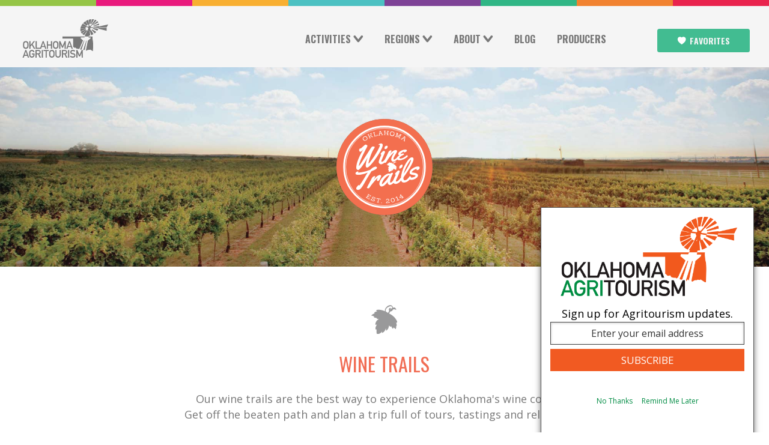

--- FILE ---
content_type: text/html; charset=utf-8
request_url: http://www.oklahomaagritourism.com/trails/wine-trails/
body_size: 6866
content:
<!DOCTYPE html>
  <!--[if lt IE 9]>  <html lang="en" class="no-js lt-ie9"> <![endif]-->
  <!--[if IE 9 ]>    <html lang="en" class="no-js ie9">    <![endif]-->
  <!--[if (gt IE 9)|!(IE)]><!--> <html lang="en" class="no-js"> <!--<![endif]-->
  <head>
    <meta charset="utf-8">
    <meta http-equiv="X-UA-Compatible" content="IE=edge,chrome=1">
        <title>Oklahoma Agritourism - Oklahoma’s Growing Adventure</title>
        <link rel="home" href="http://oklahomaagritourism.com/" />

    <!-- Google Tag Manager -->
    <script>(function(w,d,s,l,i){w[l]=w[l]||[];w[l].push({'gtm.start':
    new Date().getTime(),event:'gtm.js'});var f=d.getElementsByTagName(s)[0],
    j=d.createElement(s),dl=l!='dataLayer'?'&l='+l:'';j.async=true;j.src=
    'https://www.googletagmanager.com/gtm.js?id='+i+dl;f.parentNode.insertBefore(j,f);
    })(window,document,'script','dataLayer','GTM-PB7DJZR');</script>
    <!-- End Google Tag Manager -->

    <script>!function (s, a, e, v, n, t, z) { if (s.saq) return; n = s.saq = function () { n.callMethod ? n.callMethod.apply(n, arguments) : n.queue.push(arguments) }; if (!s._saq) s._saq = n; n.push = n; n.loaded = !0; n.version = '1.0'; n.queue = []; t = a.createElement(e); t.async = !0; t.src = v; z = a.getElementsByTagName(e)[0]; z.parentNode.insertBefore(t, z) }(window, document, 'script', 'https://tags.srv.stackadapt.com/events.js'); saq('ts', 'd-OS64rN7FHLadTc7Zf-iQ');</script>

    <script type="text/javascript">
      // Add the conversion tracker to the button's click handler
      // Change "mybuttonID" to match the id of the button on your page
      document.getElementById("myButtonID").addEventListener("click", function () {
        !function (s, a, e, v, n, t, z) { if (s.saq) return; n = s.saq = function () { n.callMethod ? n.callMethod.apply(n, arguments) : n.queue.push(arguments) }; if (!s._saq) s._saq = n; n.push = n; n.loaded = !0; n.version = '1.0'; n.queue = []; t = a.createElement(e); t.async = !0; t.src = v; z = a.getElementsByTagName(e)[0]; z.parentNode.insertBefore(t, z) }(window, document, 'script', 'https://tags.srv.stackadapt.com/events.js'); saq('conv', 'Vorr0lYDL9GJ1ldCPg27hg');
      });
    </script>

    <!-- Meta Pixel Code -->
    <script>
      !function (f, b, e, v, n, t, s) {
        if (f.fbq) return; n = f.fbq = function () {
          n.callMethod ?
          n.callMethod.apply(n, arguments) : n.queue.push(arguments)
        };
        if (!f._fbq) f._fbq = n; n.push = n; n.loaded = !0; n.version = '2.0';
        n.queue = []; t = b.createElement(e); t.async = !0;
        t.src = v; s = b.getElementsByTagName(e)[0];
        s.parentNode.insertBefore(t, s)
      }(window, document, 'script',
        'https://connect.facebook.net/en_US/fbevents.js');
      fbq('init', '253774483712891');
      fbq('track', 'PageView');
    </script>
    <noscript><img height="1" width="1" style="display:none"
        src="https://www.facebook.com/tr?id=253774483712891&ev=PageView&noscript=1" /></noscript>
    <!-- End Meta Pixel Code -->

    <meta name="description" content="">
    <meta name="viewport" content="width=device-width, user-scalable=no, initial-scale=1.0, minimal-ui">
    <meta name="p:domain_verify" content="61d3df67aee251e4c950989961133a"/>
    <link rel="author" href="/humans.txt" />
    <link rel="shortcut icon" href="/favicon.png">

    <meta name="twitter:card" content="summary">
    <meta name="twitter:site" content="@okagritourism">
    <meta property="og:site_name" content="Oklahoma Agritourism" />
    <meta property="fb:admins" content="1449060055,1459838280" />

    <meta property="og:title" content="Oklahoma Agritourism">
    <meta property="og:url"   content="http://oklahomaagritourism.com">
    <meta property="og:type"  content="website">
    <meta property="og:image" content="http://api.oklahomaagritourism.com/media/cache/99/7d/997d73384c2bedc31ddf3c33ae3e30a2.jpg">
    <meta name="twitter:title" content="Oklahoma Agritourism">
    <meta name="twitter:description" content="Farms, ranches and vineyards across Oklahoma are opening their gates, inviting you to join the state's growing adventure – Agritourism.">

    <link rel="stylesheet" href="/css/app.css?20171026">
    <link rel="stylesheet" media="print" href="/css/print.css">
    <script src="/js/beforeBody.js"></script>
</head>

<body>
<!-- Google Tag Manager (noscript) -->
<noscript><iframe src="https://www.googletagmanager.com/ns.html?id=GTM-PB7DJZR"
height="0" width="0" style="display:none;visibility:hidden"></iframe></noscript>
<!-- End Google Tag Manager (noscript) -->
      


<div id="fb-root"></div>

    <div class="spanner head">
      <header class="site_header">

        <nav aria-haspopup="true" class="site_header__nav">
          <a href="/" title="Oklahoma Agritourism Home" class="site_header__home_link"><img src="/uploads/oklahoma-agritourism-logo.svg" class="svg_replace" alt="Oklahoma Agritourism"/></a>
          <button class="menu_toggle"><span>Menu toggle</span></button>
          <div class="nav_container">
            <ul class="nav nav--primary">

                              <li class="nav__nav_item nav__nav_item--orange nav__nav_item--has_children has-children first">
        <a style="" href="#" title="Activities">Activities</a>
                <div class="nav nav--secondary">
                            <span class="navLh 2"> Activities</span>
                <ul class="">
                                                      <a href="https://oklahomaagritourism.com/activity/bison "><li class="nav__nav_item nav__nav_item--orange 3">Bison</li></a>
                                      <a href="http://oklahomaagritourism.com/activity/breweries/1 "><li class="nav__nav_item nav__nav_item--orange 3">Breweries</li></a>
                                      <a href="/activity/christmas-trees/1/ "><li class="nav__nav_item nav__nav_item--orange 3">Christmas Trees</li></a>
                                      <a href="/activity/country-stays/1/ "><li class="nav__nav_item nav__nav_item--orange 3">Country Stays</li></a>
                                      <a href="/activity/farm-ranch-attractions/1/ "><li class="nav__nav_item nav__nav_item--orange 3">Farm and Ranch Attractions</li></a>
                                      <a href="/activity/farm-table/1 "><li class="nav__nav_item nav__nav_item--orange 3">Farm-to-Table</li></a>
                                      <a href="/activity/farmers-markets-and-hubs/1/ "><li class="nav__nav_item nav__nav_item--orange 3">Farmers Markets and Hubs</li></a>
                                      <a href="/activity/fiber/1/ "><li class="nav__nav_item nav__nav_item--orange 3">Fiber</li></a>
                                      <a href="/activity/horticulture/1/ "><li class="nav__nav_item nav__nav_item--orange 3">Horticulture</li></a>
                                      <a href="/activity/hunting/1/ "><li class="nav__nav_item nav__nav_item--orange 3">Hunting</li></a>
                                      <a href="/activity/mazes/1/ "><li class="nav__nav_item nav__nav_item--orange 3">Mazes</li></a>
                                      <a href="/activity/petting-farms/1/ "><li class="nav__nav_item nav__nav_item--orange 3">Petting Farms</li></a>
                                      <a href="/activity/pumpkin-picking/1/ "><li class="nav__nav_item nav__nav_item--orange 3">Pumpkin Picking</li></a>
                                      <a href="/activity/teachable-moments/1/ "><li class="nav__nav_item nav__nav_item--orange 3">Teachable Moments</li></a>
                                      <a href="/activity/trail-riding/1/ "><li class="nav__nav_item nav__nav_item--orange 3">Trail Riding</li></a>
                                      <a href="/activity/u-pick/1/ "><li class="nav__nav_item nav__nav_item--orange 3">U-Pick</li></a>
                                      <a href="/activity/vineyards-wineries/1/ "><li class="nav__nav_item nav__nav_item--orange 3">Vineyards/Wineries</li></a>
                                      <a href="/activity/weddings/1/ "><li class="nav__nav_item nav__nav_item--orange 3">Weddings</li></a>
                                                  </ul>
                            <span class="navLh 2"> Trail Types</span>
                <ul class="">
                                                      <a href="https://oklahomaagritourism.com/trails/craft-beer-trail/ "><li class="nav__nav_item nav__nav_item--orange 3">Craft Beer Trail</li></a>
                                      <a href="/trails/jelly-making-trails/ "><li class="nav__nav_item nav__nav_item--orange 3">Jelly-Making Trails</li></a>
                                      <a href="/trails/wine-trails/ "><li class="nav__nav_item nav__nav_item--orange 3">Wine Trails</li></a>
                                                  </ul>
                                    <form class="search_producers" action="/activities/1/search/" method="get">
              <label>
                <span>Search for Activities</span>
                <input type="search" name="q" placeholder="Search Activities" value="" required />
              </label>
              <button><span>Submit</span></button>
            </form>
                    </div>
            </li>

                              <li class="nav__nav_item nav__nav_item--orange nav__nav_item--has_children has-children">
        <a style="" href="#" title="Regions">Regions</a>
                <div class="nav nav--secondary">
                            <span class="navLh 2"> Regions</span>
                <ul class="">
                                                      <a href="/region/northwest-oklahoma/1/ "><li class="nav__nav_item nav__nav_item--orange 3">Northwest</li></a>
                                      <a href="/region/northeast-oklahoma/1/ "><li class="nav__nav_item nav__nav_item--orange 3">Northeast</li></a>
                                      <a href="/region/central-oklahoma/1/ "><li class="nav__nav_item nav__nav_item--orange 3">Central</li></a>
                                      <a href="/region/south-central-oklahoma/1/ "><li class="nav__nav_item nav__nav_item--orange 3">South Central</li></a>
                                      <a href="/region/southeast-oklahoma/1/ "><li class="nav__nav_item nav__nav_item--orange 3">Southeast</li></a>
                                      <a href="/region/southwest-oklahoma/1/ "><li class="nav__nav_item nav__nav_item--orange 3">Southwest</li></a>
                                                  </ul>
                                </div>
            </li>

                              <li class="nav__nav_item nav__nav_item--orange nav__nav_item--has_children has-children">
        <a style="" href="#" title="About">About</a>
                <div class="nav nav--secondary">
                            <span class="navLh 2"> About Oklahoma Agritourism</span>
                <ul class="">
                                                      <a href="/pages/about-oklahoma-agritourism "><li class="nav__nav_item nav__nav_item--orange 3">About Oklahoma Agritourism</li></a>
                                      <a href="/pages/becoming-a-producer "><li class="nav__nav_item nav__nav_item--orange 3">Becoming A Producer</li></a>
                                      <a href="/pages/brochures "><li class="nav__nav_item nav__nav_item--orange 3">Brochures</li></a>
                                                  </ul>
                                </div>
            </li>

                              <li class="nav__nav_item nav__nav_item--orange ">
        <a style="" href="/blog" title="Blog">Blog</a>
            </li>

                              <li class="nav__nav_item nav__nav_item--orange ">
        <a style="" href="http://oklahomaagritourism.com/producers" title="Producers">Producers</a>
            </li>

              
              <li class="nav__nav_item nav__nav_item--button">
                  <a class="button button--green my_favorites_button" href="/favorites/">Favorites</a>
              </li>
            </ul>
          </div>
        </nav>
      </header>
    </div>

  
	  <main>
  <div class="spanner spanner--image print_hidden" style="background-image:url('http://api.oklahomaagritourism.com/media/trail_category_cover_photos/Wine-Trails-header-image_uD29okF.jpg');">
    <i class="spanner--image__icon spanner--image__icon--huge" ><img class="svg_replace" src="http://api.oklahomaagritourism.com/media/trail_category_icons/Wine_Trails_logo.svg" /></i>
  </div>
    <div class="spanner">
      <section>
        <div class="intro intro--dark intro--short-bottom">
          <img style="margin-top:2em;" alt="" src="http://api.oklahomaagritourism.com/media/trail_category_accent_icons/wine-leaf.png" />
          <h1 class="intro__heading" style="color:#f16d54">Wine Trails</h1>
          <div class="intro__text intro__text--narrow"><p><p>
	Our wine trails are the best way to experience Oklahoma's wine country.<br>
	Get off the beaten path and plan a trip full of tours, tastings and relaxation.&nbsp;</p><p>Grab a Wine Trails passport from any location and start collecting your stamps at each winery.</p><p>Mail in each completed trail for a prize!&nbsp;</p><p>If you have trouble reaching a stop, please call (405)-967-1519&nbsp;</p></p></div>
          <a class="button" style="background-color:#f16d54;" href="http://api.oklahomaagritourism.com/media/trail_category_catalogs/WineTrailMap_V5.pdf">Get The Map</a>
                    <a class="button" style="background-color:#f16d54;" href="https://oklahomaagritourism.com/pages/download-the-ok-wine-trails-app">Download the free app</a>
                  </div>
      </section>
    </div>
<div class="spanner">
<section class="category">
      <ul class="activities">
      
                                                   <li class="activities__item" style="background-image:url(/imager/api_oklahomaagritourism_com/media/trail_cover_photos/Everything-is-Coming-Up-Roses-header-image_65dc4fa63450d3aab5fccce6f2804cd2.jpg)">
            <a class="activities__item__link" href="/trails/trail/okc-is-oh-so-pretty">
              <div class="activities__text">
                <h3 class="activities__text__name">Oklahoma City is Oh So Pretty</h3>
                <p class="activities__text__location">
                  <span class="activities__text__location__item">6 Destinations</span>
                <span class="activities__text__location__item">Central</span></p>
            </div>
            <i class="featured_categories__item__icon featured_categories__item__icon--white featured_categories__item__icon--large" style="background-color:#EDB14E;background-color:#EDB14E;"><img class="svg_replace" alt="" src="http://api.oklahomaagritourism.com/media/trail_icons/Ag_WineTrailIcons_V5_OKC_Oh_So_Pretty.png" /></i>
          </a>
        </li>
              
                                                   <li class="activities__item" style="background-image:url(/imager/api_oklahomaagritourism_com/media/trail_cover_photos/How-Merlot-Can-You-Go-header-image_65dc4fa63450d3aab5fccce6f2804cd2.jpg)">
            <a class="activities__item__link" href="/trails/trail/walk-the-red-carpet">
              <div class="activities__text">
                <h3 class="activities__text__name">Walk the Red Carpet</h3>
                <p class="activities__text__location">
                  <span class="activities__text__location__item">5 Destinations</span>
                <span class="activities__text__location__item">Southeast</span></p>
            </div>
            <i class="featured_categories__item__icon featured_categories__item__icon--white featured_categories__item__icon--large" style="background-color:#D63B51;background-color:#D63B51;"><img class="svg_replace" alt="" src="http://api.oklahomaagritourism.com/media/trail_icons/Ag_WineTrailIcons_V5_Walk_the_Red_Carpet.png" /></i>
          </a>
        </li>
              
                                                   <li class="activities__item" style="background-image:url(/imager/api_oklahomaagritourism_com/media/trail_cover_photos/Simply-Zinful-header-image_65dc4fa63450d3aab5fccce6f2804cd2.jpg)">
            <a class="activities__item__link" href="/trails/trail/wild-wild-wine">
              <div class="activities__text">
                <h3 class="activities__text__name">Wild Wild Wine</h3>
                <p class="activities__text__location">
                  <span class="activities__text__location__item">3 Destinations</span>
                <span class="activities__text__location__item">Southwest</span></p>
            </div>
            <i class="featured_categories__item__icon featured_categories__item__icon--white featured_categories__item__icon--large" style="background-color:#9FC15A;background-color:#9FC15A;"><img class="svg_replace" alt="" src="http://api.oklahomaagritourism.com/media/trail_icons/Ag_WineTrailIcons_V5_Wild_Wild_Wine.png" /></i>
          </a>
        </li>
              
                                                   <li class="activities__item" style="background-image:url(/imager/api_oklahomaagritourism_com/media/trail_cover_photos/Youre-Making-Me-Blush-header-image_65dc4fa63450d3aab5fccce6f2804cd2.jpg)">
            <a class="activities__item__link" href="/trails/trail/vine-and-dandy">
              <div class="activities__text">
                <h3 class="activities__text__name">Vine and Dandy</h3>
                <p class="activities__text__location">
                  <span class="activities__text__location__item">3 Destinations</span>
                <span class="activities__text__location__item">South Central</span></p>
            </div>
            <i class="featured_categories__item__icon featured_categories__item__icon--white featured_categories__item__icon--large" style="background-color:#D6387C;background-color:#D6387C;"><img class="svg_replace" alt="" src="http://api.oklahomaagritourism.com/media/trail_icons/Ag_WineTrailIcons_V5_Vine__Dandy.png" /></i>
          </a>
        </li>
              
                                                   <li class="activities__item" style="background-image:url(/imager/api_oklahomaagritourism_com/media/trail_cover_photos/Im_Drawing-a-Blanc-header-image_65dc4fa63450d3aab5fccce6f2804cd2.jpg)">
            <a class="activities__item__link" href="/trails/trail/get-your-sips">
              <div class="activities__text">
                <h3 class="activities__text__name">Get Your Sips</h3>
                <p class="activities__text__location">
                  <span class="activities__text__location__item">4 Destinations</span>
                <span class="activities__text__location__item">Northeast</span></p>
            </div>
            <i class="featured_categories__item__icon featured_categories__item__icon--white featured_categories__item__icon--large" style="background-color:#E38744;background-color:#E38744;"><img class="svg_replace" alt="" src="http://api.oklahomaagritourism.com/media/trail_icons/Ag_WineTrailIcons_V5_Get_Your_Sips.png" /></i>
          </a>
        </li>
              
                                                   <li class="activities__item" style="background-image:url(/imager/api_oklahomaagritourism_com/media/trail_cover_photos/Que-Syrah-Syrah-header-image_65dc4fa63450d3aab5fccce6f2804cd2.jpg)">
            <a class="activities__item__link" href="/trails/trail/eufaula-the-leader">
              <div class="activities__text">
                <h3 class="activities__text__name">Eufaula the Leader</h3>
                <p class="activities__text__location">
                  <span class="activities__text__location__item">5 Destinations</span>
                <span class="activities__text__location__item">Northeast</span></p>
            </div>
            <i class="featured_categories__item__icon featured_categories__item__icon--white featured_categories__item__icon--large" style="background-color:#764791;background-color:#764791;"><img class="svg_replace" alt="" src="http://api.oklahomaagritourism.com/media/trail_icons/Ag_WineTrailIcons_V5_Eufaula_the_Leader.png" /></i>
          </a>
        </li>
              
                                                   <li class="activities__item" style="background-image:url(/imager/api_oklahomaagritourism_com/media/trail_cover_photos/All-You-Do-is-Wine-header-image_65dc4fa63450d3aab5fccce6f2804cd2.jpg)">
            <a class="activities__item__link" href="/trails/trail/wine-not">
              <div class="activities__text">
                <h3 class="activities__text__name">Wine Not? </h3>
                <p class="activities__text__location">
                  <span class="activities__text__location__item">4 Destinations</span>
                <span class="activities__text__location__item">Central</span></p>
            </div>
            <i class="featured_categories__item__icon featured_categories__item__icon--white featured_categories__item__icon--large" style="background-color:#6CBEC0;background-color:#6CBEC0;"><img class="svg_replace" alt="" src="http://api.oklahomaagritourism.com/media/trail_icons/Ag_WineTrailIcons_V5_Wine_Not.png" /></i>
          </a>
        </li>
              
                                                   <li class="activities__item" style="background-image:url(/imager/api_oklahomaagritourism_com/media/trail_cover_photos/Forgive-Me-For-I-Have-Zinner-header-image_65dc4fa63450d3aab5fccce6f2804cd2.jpg)">
            <a class="activities__item__link" href="/trails/trail/on-cloud-wine">
              <div class="activities__text">
                <h3 class="activities__text__name">On Cloud Wine</h3>
                <p class="activities__text__location">
                  <span class="activities__text__location__item">3 Destinations</span>
                <span class="activities__text__location__item">Southeast</span></p>
            </div>
            <i class="featured_categories__item__icon featured_categories__item__icon--white featured_categories__item__icon--large" style="background-color:#9FC15A;background-color:#9FC15A;"><img class="svg_replace" alt="" src="http://api.oklahomaagritourism.com/media/trail_icons/Ag_WineTrailIcons_V5_On_Cloud_Wine.png" /></i>
          </a>
        </li>
              
                                                   <li class="activities__item" style="background-image:url(/imager/api_oklahomaagritourism_com/media/trail_cover_photos/fishtales_bottles_65dc4fa63450d3aab5fccce6f2804cd2.jpg)">
            <a class="activities__item__link" href="/trails/trail/ouchitalkin-about">
              <div class="activities__text">
                <h3 class="activities__text__name">Ouchitalkin&#039; About</h3>
                <p class="activities__text__location">
                  <span class="activities__text__location__item">4 Destinations</span>
                <span class="activities__text__location__item">Southeast</span></p>
            </div>
            <i class="featured_categories__item__icon featured_categories__item__icon--white featured_categories__item__icon--large" style="background-color:#5CB288;background-color:#5CB288;"><img class="svg_replace" alt="" src="http://api.oklahomaagritourism.com/media/trail_icons/Ag_WineTrailIcons_V5_Ouchitalkin_About_odrbi0E.png" /></i>
          </a>
        </li>
                    </ul>
</section>
</div>

  </main>
      <div class="spanner spanner--no-mobile spanner--image six-top" style="background-image:url('/uploads/brand_message_background.jpg');">
      <div class="quote">
        <p>Browse our full list of Oklahoma vineyards and wineries.<br>The adventure never ends!</p>
        <a class="button" style=" font-size:1rem;background-color:#f16d54;" href="/activity/vineyards-wineries/1/">Explore More Vineyards/Wineries</a>
      </div>
    </div>
  


 <div class="spanner spanner--lime">
 
      <footer>
        <div class="footer__top">
          <div class="footer__column">
            <h1>Come Visit Us</h1>
            <div class="vcard">
              <div class="adr">
                <div class="org fn">
                  <div class="organization-name">Oklahoma Department of Agriculture, <br>Food and Forestry</div>
                  <div class="organization-unit">Agritourism Program</div>
                </div>
                <div class="streen-address">2800 N. Lincoln Blvd.</div>
                <span class="locality"> Oklahoma City, OK 73105</span>
                              </div>
              <dl class="tel">
                <dt class="type"><abbr title="Office Phone">(o)</abbr></dt>
                <dd class="value"><a href="tel:+14055225652">405-522-5560</a></dd>
                <dt class="type"><abbr title="Office Fax">(f)</abbr></dt>
                <dd class="value"><a href="tel:+14055224855">405-522-4855</a></dd>
              </dl>
            </div>
            <button class="open-contact-form button button--footer-lime">Contact Us</button>
            <br>
          </div>
                      <div class="organization-name"><div class="has-children first organization-name">
      <div class="footer__column">
        <h1 href="#" title="Our Partner Websites">Our Partner Websites</h1>
            <ul class="partner_links">
                                        <li>
                  <a href='http://miocoalition.com/'>Made in Oklahoma Coalition</a>
              </li>
                            <li>
                  <a href='http://www.travelok.com/'>TravelOK</a>
              </li>
                            <li>
                  <a href='http://okgrown.com/'>OKGrown</a>
              </li>
                            <li>
                  <a href='http://www.oda.state.ok.us/'>Department of Agriculture</a>
              </li>
                            <li>
                  <a href='http://okchristmastrees.com/'>OKChristmasTrees.com</a>
              </li>
                            <li>
                  <a href='https://www.facebook.com/groups/505084522906951/'>Oklahoma Agritourism Association</a>
              </li>
                          </ul>
                  </div>
    </div>

</div>
                    <div class="footer__column">
            <h1>Sign Up For Our Monthly Newsletter</h1>

            <form class="subscriber_form-lime " name="ccoptin" action="https://public.govdelivery.com/accounts/OKDAFF/subscriber/qualify?topic_id=OKDAFF_3" target="_blank" method="post">
              <input type="hidden" name="llr" value="kjtoc6cab">
              <input type="hidden" name="m" value="1102634765610">
              <input type="hidden" name="p" value="oi">
              <label><span class="accessible_hidden">Email Address</span><input type="email" id="contact__email prefix-emailInput" class=" subscriber_form-lime__input" name="ea" placeholder="Email Address"></label>
              <input type="submit" name="go" value="Submit" class="submit button button--footer-lime">
            </form>

            <hr>
             
              <a href="http://oklahomaagritourism.com/producers" target="_blank" class="button button--footer-lime">Become A Producer</a>
                        <br>
            <a href="http://www.travelok.com/brochures" target="_blank" class="button button--footer-lime">Order Brochures</a>
          </div>


          

<div class="contact_form hidden" style="background-color:#95c547;" role="dialog" aria-labeledby="contact_form__header" aria-hidden="true">
  <h1 id="contact_form__header" class="contact_form__header">We would love to hear from you</h1>



  <form action="/" method="post" id="contactForm">
    <span class="half input">

    <input type="hidden" name="action" value="contactForm/sendMessage">

      <input style="background-color:#95c547;" type="text" id="id_name fromName" class="input__field" value="" name="fromName" required />
      <label for="id_name fromName" name="name" class="input__label">
        <span class="input__label-content" data-content="Full Name">Full Name</span>
      </label>
    </span>
    <span class="half input">
      <input style="background-color:#95c547;" type="email" id="id_email fromEmail" class="input__field" name="fromEmail" required value=""/>
      <label for="id_email" class="input__label">
        <span class="input__label-content" data-content="Email Address">Email Address</span>
      </label>
    </span>
    <span class="whole input">
      <textarea style="background-color:#95c547;" id="message" class="input__field" name="message" required></textarea>
      <label for="id_message" class="input__label">
        <span class="input__label-content" data-content="Message">Message</span>
      </label>
    </span>
    <span class="whole input work_email">
      <label for="id_workemail">Do not enter any data in this field:</label>
      <input type="email" name="bananasss" id="id_workemail" placeholder="Do not enter any data in this field." value="">
    </span>
    <input type="submit" class="button button--footer-lime" name="contact_submit" id="contact_submit" value="Send" />
  </form>

  <button style="color:#95c547; background-color: white; " class="close-contact-form button button--footer--dark-lime">Close</button>
</div>        </div>

        <div class="footer__bug">
          <img src="/oklahomas-growing-adventure.svg" alt="Oklahoma's Growing Adventure" />
        </div>
        <div class="footer__bottom">
          <div><p>Oklahoma Agritourism is your guide</p></div>
          <div><p>&copy; 2017 Oklahoma Agritourism. All Rights Reserved.</p></div>
          <div>
            <ul class="footer__social">
              <li><a class="social_icon social_icon--twitter" target="_blank" href="https://twitter.com/okagritourism"><span class="accessible_hidden">Twitter</span></a></li>
              <li><a class="social_icon social_icon--facebook" target="_blank" href="https://www.facebook.com/OKAgritourism"><span class="accessible_hidden">Facebook</span></a></li>
              <li><a class="social_icon social_icon--pintrest" target="_blank" href="https://www.pinterest.com/okagritourism/"><span class="accessible_hidden">Pinterest</span></a></li>
              <li><a class="social_icon social_icon--instagram" target="_blank" href="https://www.instagram.com/okagritourism/"><span class="accessible_hidden">Instagram</span></a></li>
            </ul>
          </div>
        </div>
      </footer>
    </div>

  <script>
    window.craftSessionId = '6iu25rq0cvcmivqcppblub1l01';
  </script>
	<script src="/js/app.js"></script>
  <script src="/js/slick.min.js"></script>
  <script src="/js/social-share.js"></script>
  <!--[if lt IE 9]>
    <script src="dist/js/app.ie.js"></script>
  <![endif]-->


  <script>

    (function(d, s, id){
        var js, fjs = d.getElementsByTagName(s)[0];
        if (d.getElementById(id)) {return;}
        js = d.createElement(s); js.id = id;
        js.src = "//connect.facebook.net/en_US/sdk.js";
        fjs.parentNode.insertBefore(js, fjs);
    }(document, 'script', 'facebook-jssdk'));

    $('.carousel-items').slick({
      infinite: true,
      autoplay: true,
      autoplaySpeed: 7000,
      slidesToScroll: 1,
      lazyLoading: true,
      prevArrow: '.arrow-prev',
      nextArrow: '.arrow-next',
      pauseOnHover: true
    });
    $('.producer__carousel ul').slick({
      infinite: true,
      slidesToScroll: 1,
      centerMode: true,
      variableWidth: true,
      lazyLoading: true,
      prevArrow: '.producer__carousel__arrows__prev',
      nextArrow: '.producer__carousel__arrows__next'
    });

  </script>
    <!-- GovDelivery Subscription Overlay -->
    <script src='https://content.govdelivery.com/overlay/js/4837.js'></script>
    <!-- End GovDelivery Overlay -->
<script defer src="https://static.cloudflareinsights.com/beacon.min.js/vcd15cbe7772f49c399c6a5babf22c1241717689176015" integrity="sha512-ZpsOmlRQV6y907TI0dKBHq9Md29nnaEIPlkf84rnaERnq6zvWvPUqr2ft8M1aS28oN72PdrCzSjY4U6VaAw1EQ==" data-cf-beacon='{"version":"2024.11.0","token":"bec03ac09f694ac4aff29736df30670f","r":1,"server_timing":{"name":{"cfCacheStatus":true,"cfEdge":true,"cfExtPri":true,"cfL4":true,"cfOrigin":true,"cfSpeedBrain":true},"location_startswith":null}}' crossorigin="anonymous"></script>
</body>
</html>


--- FILE ---
content_type: text/css
request_url: https://tags.srv.stackadapt.com/sa.css
body_size: -11
content:
:root {
    --sa-uid: '0-be1f0f72-8577-5ee6-5ad2-5c206530d7bc';
}

--- FILE ---
content_type: image/svg+xml
request_url: http://api.oklahomaagritourism.com/media/trail_category_icons/Wine_Trails_logo.svg
body_size: 5887
content:
<svg id="Layer_1" data-name="Layer 1" xmlns="http://www.w3.org/2000/svg" viewBox="0 0 126.52 126.52"><defs><style>.cls-1{fill:#f36f4f;}.cls-2,.cls-3{fill:none;stroke:#fff;stroke-miterlimit:10;}.cls-2{stroke-width:2.28px;}.cls-3{stroke-width:0.57px;}.cls-4{fill:#fff;}</style></defs><title>Wine Trails logo</title><circle class="cls-1" cx="63.26" cy="63.26" r="63.26"/><circle class="cls-2" cx="63.26" cy="63.26" r="53.18"/><circle class="cls-3" cx="63.26" cy="63.26" r="51.08"/><path class="cls-4" d="M230.41,880.83c0.21,1.65-3.88,3.59-7.17,4.74-1.76,2.61-3.48,5.74-5,8.11-4.64,7.36-8.2,16.35-12.5,16.52-1.12.05-2.49-.32-2.68-1.7s2.34-4.06,2.93-4.56a1.13,1.13,0,0,1,.52-0.28,0.23,0.23,0,0,1,.26.2c0,0.1-.07.25-0.06,0.36a0.4,0.4,0,0,0,.42.24,0.34,0.34,0,0,0,.28-0.16,103.61,103.61,0,0,0,5.76-8.65c1.72-2.83,3.18-5.62,5.1-8.21a40.11,40.11,0,0,1-9.64,2.78,16.28,16.28,0,0,1-4.12.08c-1.7-.21-2.2-0.72-2.32-1.6a5.25,5.25,0,0,1,0-.55c0-1.22,2.1-2.12,3.3-2.28,0.32,0,.5,0,0.52.18s-0.61.72-.58,1,1,0.46,4.33,0a50.79,50.79,0,0,0,11.75-3.27,26.49,26.49,0,0,1,2.81-2.39,9.49,9.49,0,0,1,3.17-1.56,2.63,2.63,0,0,1,2.44.24,1.35,1.35,0,0,1,.5.81" transform="translate(-177.06 -816.75)"/><path class="cls-4" d="M233.12,897.63a1.74,1.74,0,0,1-1.14.83,1.25,1.25,0,0,1-1.57-1.1,5,5,0,0,1,1.22-3.14l0,0c-1.09.35-6.19,6.58-7.13,7.7-1.41,1.73-2.69,3.5-3.89,5.27a2.07,2.07,0,0,1-1.2.94,6.53,6.53,0,0,1-2-.35,0.25,0.25,0,0,1-.18-0.26c-0.08-.61.62-1.58,1-2.31,1.49-2.87,3-5.75,4.55-8.68a25.9,25.9,0,0,1,1.55-2.86,5.2,5.2,0,0,1,3.09-1.68,0.52,0.52,0,0,1,.6.58c0.11,0.84-1.7,3.72-2.21,4.66,1.75-2.26,4.7-5.86,7.92-6.62,1.12-.26,2.07.17,2.2,1.17s-2,4.77-2.71,5.87" transform="translate(-177.06 -816.75)"/><path class="cls-4" d="M254.27,897.31a2,2,0,0,1,0,.85c-0.45,1.14-3.33,4.89-6.17,5.42a2.77,2.77,0,0,1-3.54-2.52,4.15,4.15,0,0,1,.21-1.87c-2,3.17-5.19,6-7.3,6.36a3,3,0,0,1-3.62-1.86,4.27,4.27,0,0,1-.2-0.89c-0.67-5.32,6.59-12.85,11.3-14,1.63-.39,2.61,0,2.92.53a2.16,2.16,0,0,1,1.78-1.48c0.89-.21,1.65-0.07,1.73.62a1.27,1.27,0,0,1-.2.87c-0.28.39-3.21,6.34-3.5,9.87a2,2,0,0,0,0,.54c0.06,0.47.27,1,.8,0.91,1.7-.33,4.29-4.3,4.59-4.64a0.85,0.85,0,0,1,.45-0.27,0.39,0.39,0,0,1,.49.28,8.62,8.62,0,0,1,.28,1.32M240,895.79c-1.66,2.09-3.14,5.25-3,6.35a0.36,0.36,0,0,0,.48.37c0.81-.15,5.19-4.82,6.59-6.94,0.83-1.27,2-3.41,3-5-1.44.32-4.15,1.51-7.07,5.23" transform="translate(-177.06 -816.75)"/><path class="cls-4" d="M262.68,896.68c-1.16,3.07-4.67,5.22-7,5.62-1.91.33-4-.93-4.25-2.6-0.22-1.89,3.72-9,3.68-9.31s-1-.65-1-1.09,2.87-4.3,4.69-4.69a1.75,1.75,0,0,1,1.75,1.24c0,0.43-3.57,8.34-4.07,9.41-0.42.87-1.34,2.47-1.23,3.4,0.06,0.54.63,0.56,1.16,0.46,2.56-.45,4.89-4.89,5.54-5s0.71,1.33.75,1.69a2,2,0,0,1,0,.87M261.13,882a1,1,0,0,1-1.38-.89A4.26,4.26,0,0,1,262.8,877a1,1,0,0,1,1.38.87,4.52,4.52,0,0,1-3,4.09" transform="translate(-177.06 -816.75)"/><path class="cls-4" d="M265.37,893.76a14.94,14.94,0,0,0-.12,2,2,2,0,0,0,2.51,1.69c2.65-.33,5.11-4.85,6-5,0.55-.06.68,1.12,0.72,1.45l0,0.41a2.66,2.66,0,0,1-.78,2,11.46,11.46,0,0,1-7.09,4.21c-2.82.36-4.33-1.13-4.62-3.69-0.62-5.45,2.3-14.14,5.16-19.29,2.22-4,5.71-9.65,8.62-10.1a2.27,2.27,0,0,1,2.8,1.79c0.52,4.79-10.09,20.15-13.27,24.47m9.64-23c-1.12.18-6.22,9.45-6.91,11a43.62,43.62,0,0,0-2.38,7.29c1.8-2.61,9.77-15.8,9.53-18,0-.16-0.08-0.3-0.25-0.28" transform="translate(-177.06 -816.75)"/><path class="cls-4" d="M218.32,880.66c-0.68.18-2.47,0.65-2.71-1.94s1.08-7.52,2.59-11.4c-6,10.81-10.53,16.29-12.37,16.79a2.84,2.84,0,0,1-2.67-2.24c-0.65-8,7.44-22.29,9.74-25.64-1.45,1.86-3.2,3.6-4.28,3.76a1.18,1.18,0,0,1-1.32-.84,3.83,3.83,0,0,1-.5-1.54,4.15,4.15,0,0,1,1.39-2.24,0.39,0.39,0,0,1,.3.27,1.3,1.3,0,0,0-.21.46,0.09,0.09,0,0,0,.11.07c0.61-.14,6.13-5.57,6.74-5.55,1.25-.08,2.67.85,2.73,1.52a1.08,1.08,0,0,1-.11.54c-1,2.37-5.56,10.37-8.63,17.74-1.82,4.34-2.53,7.31-2.47,8.06,0,0.15.05,0.21,0.12,0.19,1.62-1.15,15.94-24.45,16.32-24.45a2,2,0,0,1,1.93-1.11c1.82-.13,2.37.3,2.43,0.81s-1,1.94-2.1,3.82c-2.46,4.23-6.2,15.07-6,17.31,0,0.28.11,0.42,0.28,0.38,0.49-.11,4.19-4.91,7.94-10.73,3.89-6.06,6.81-11.8,6.67-13.14a0.74,0.74,0,0,0-.78-0.81,6.44,6.44,0,0,0-.87.22,0.36,0.36,0,0,1-.23-0.34,0.31,0.31,0,0,1,.13-0.3,6.31,6.31,0,0,1,3.23-1.29c0.85,0,2.16.55,2.28,1.62,0.67,5.51-14.87,27.76-19.7,30" transform="translate(-177.06 -816.75)"/><path class="cls-4" d="M243.08,870.65a10.4,10.4,0,0,1-6.46,5.74,3.24,3.24,0,0,1-3.93-2.63c-0.21-2.1,3.44-9.3,3.4-9.56,0-.46-0.9-0.75-0.94-1.21s2.65-4.09,4.34-4.21a1.93,1.93,0,0,1,1.62,1.41c0,0.34-3.3,7.9-3.76,9.06-0.39.87-1.24,2.49-1.14,3.44,0.06,0.55.58,0.57,1.07,0.46,2.37-.53,4.52-4.86,5.13-4.93s0.66,1.27.7,1.61a1.93,1.93,0,0,1,0,.83m-1.44-14.14a1.07,1.07,0,0,1-1.28-1.06,3.23,3.23,0,0,1,2.82-3.42,1.13,1.13,0,0,1,1.28,1,3.56,3.56,0,0,1-2.82,3.44" transform="translate(-177.06 -816.75)"/><path class="cls-4" d="M258.46,868.82c-1.3,1.31-3.33,3.47-5.66,4-1.57.28-3.43-.45-3.64-2.21-0.26-2.27,1.52-5.62,2.91-7.94a7.71,7.71,0,0,0,.84-1.74l0,0c-1,.08-5.73,5.8-6.6,7a58,58,0,0,0-3.56,5.53,2.27,2.27,0,0,1-1.15,1.07,5.39,5.39,0,0,1-1.88-.27,0.26,0.26,0,0,1-.17-0.28,7.33,7.33,0,0,1,.92-2.6c1.37-3.2,2.79-6.24,4.21-9.18a21.62,21.62,0,0,1,1.43-2.81,3.79,3.79,0,0,1,2.86-1.27,0.58,0.58,0,0,1,.55.67c0.1,0.83-1.58,3.48-2,4.42,1.66-2.17,4.34-5.28,7.37-5.42a1.81,1.81,0,0,1,2,1.41c0.13,1-1.91,3.95-2.55,5.08-0.54.93-2.39,4.12-2.24,5.33a0.94,0.94,0,0,0,1.27.56c1.86-.36,4.61-4.24,5.18-4.28s0.66,1.11.7,1.4a1.58,1.58,0,0,1-.74,1.57" transform="translate(-177.06 -816.75)"/><path class="cls-4" d="M266.67,860.77a0.61,0.61,0,0,1-.8-0.64,1.19,1.19,0,0,1,0-.4,9.16,9.16,0,0,0-1.53.7c-0.61.31-3.11,2-3,2.56,0,0.13.33,0.1,0.41,0.09,1.06-.11,1.88-0.71,2.87-0.79a1.69,1.69,0,0,1,.4,0,2,2,0,0,1,1,.94,1.27,1.27,0,0,1-.59.76,11.9,11.9,0,0,1-1.75.86c-0.76.43-3.89,2.37-3.8,3.11,0.15,1.13,1.73,1,2.77.84,2.86-.47,5.3-2.92,7-4.1a1.07,1.07,0,0,1,.43-0.19c0.51-.05.64,0.83,0.68,1.09a1.78,1.78,0,0,1,0,.79,2.36,2.36,0,0,1-.71.78A17.79,17.79,0,0,1,262.4,871c-2.33.42-5.47,0.4-5.78-2.06-0.23-1.85,1.54-3.17,3.31-4a1.69,1.69,0,0,1-1.42-1.78c-0.41-3.33,5.8-6,9.14-6,0.69,0,2,.22,2.11.85,0.19,1.3-1.34,2.53-3.09,2.66" transform="translate(-177.06 -816.75)"/><path class="cls-4" d="M212.15,844.16c-1-1.43-.32-3.19,1.15-4.09s3.33-.72,4.14.85a2.92,2.92,0,0,1-1.19,4,3,3,0,0,1-4.09-.72m4.6-2.84a2.3,2.3,0,0,0-3.92,2.4,2.3,2.3,0,0,0,3.92-2.4" transform="translate(-177.06 -816.75)"/><path class="cls-4" d="M224.56,840.81a0.53,0.53,0,0,1-.58-0.18q-0.63-.55-1.28-1.09a0.74,0.74,0,0,0-.92-0.08l-1.12.48,0.69,1.55,0.71-.31a0.09,0.09,0,0,1,.13,0l0.15,0.35a0.09,0.09,0,0,1-.05.12q-1,.41-1.92.87a0.09,0.09,0,0,1-.13,0l-0.16-.34a0.09,0.09,0,0,1,0-.13l0.59-.28-1.85-4-0.64.3a0.09,0.09,0,0,1-.14,0l-0.16-.34a0.09,0.09,0,0,1,.06-0.13q0.93-.45,1.88-0.86a0.09,0.09,0,0,1,.14,0l0.15,0.35a0.09,0.09,0,0,1-.06.13l-0.51.22,0.89,2,0.84-.37c1.07-.45,1.52-1.13.93-2.72l-0.59.23a0.09,0.09,0,0,1-.14,0l-0.14-.35a0.09,0.09,0,0,1,.07-0.13q0.95-.37,1.91-0.71a0.1,0.1,0,0,1,.14,0l0.12,0.36a0.1,0.1,0,0,1-.08.13l-0.58.21a2.5,2.5,0,0,1-.28,2.72,1.16,1.16,0,0,1,.76.37l1.15,1L225,840a0.09,0.09,0,0,1,.13.05l0.12,0.36a0.09,0.09,0,0,1-.07.12l-0.66.23" transform="translate(-177.06 -816.75)"/><path class="cls-4" d="M226.89,840a0.09,0.09,0,0,1-.12-0.06l-0.11-.36a0.08,0.08,0,0,1,.07-0.12l0.61-.18-1.23-4.24-0.67.2a0.09,0.09,0,0,1-.13-0.06l-0.11-.36a0.09,0.09,0,0,1,.08-0.12q1-.32,2.1-0.59a0.11,0.11,0,0,1,.15.06l0.09,0.35a0.11,0.11,0,0,1-.1.13l-0.66.18,1.16,4.25q1.28-.35,2.57-0.62l-0.16-.74a0.09,0.09,0,0,1,.08-0.11l0.47-.1a0.09,0.09,0,0,1,.13.07l0.24,1.19a0.1,0.1,0,0,1-.09.12q-2.19.44-4.35,1.1" transform="translate(-177.06 -816.75)"/><path class="cls-4" d="M236.46,838.19a0.09,0.09,0,0,1-.11-0.08l0-.38a0.09,0.09,0,0,1,.1-0.1l0.56,0q-0.31-.63-0.63-1.27-1.19.1-2.38,0.26-0.18.69-.34,1.37l0.57-.08a0.09,0.09,0,0,1,.12.08l0,0.38a0.09,0.09,0,0,1-.09.11q-0.9.12-1.79,0.27a0.09,0.09,0,0,1-.11-0.07l-0.07-.37a0.09,0.09,0,0,1,.08-0.11l0.55-.09q0.52-2.32,1.21-4.62l-0.49.06a0.1,0.1,0,0,1-.13-0.08l0-.37a0.1,0.1,0,0,1,.1-0.11l1.21-.15a0.49,0.49,0,0,1,.57.28q1.25,2.21,2.32,4.47l0.55,0a0.09,0.09,0,0,1,.11.09l0,0.38a0.09,0.09,0,0,1-.1.1q-0.9,0-1.8.12m-1.59-4.62h-0.06q-0.36,1.21-.67,2.42,1-.12,1.94-0.21-0.58-1.11-1.2-2.21" transform="translate(-177.06 -816.75)"/><path class="cls-4" d="M243.41,838.12a0.08,0.08,0,0,1-.09-0.1l0-.38a0.08,0.08,0,0,1,.1-0.09l0.63,0,0.15-1.91q-1.59-.13-3.19-0.15,0,1,0,1.92h0.63a0.09,0.09,0,0,1,.1.09c0,0.13,0,.25,0,0.38a0.09,0.09,0,0,1-.11.09q-1,0-1.94,0a0.09,0.09,0,0,1-.1-0.09c0-.13,0-0.25,0-0.38a0.09,0.09,0,0,1,.1-0.09h0.63q0-2.2,0-4.41h-0.69a0.09,0.09,0,0,1-.11-0.09c0-.13,0-0.25,0-0.38a0.09,0.09,0,0,1,.11-0.09c0.72,0,1.45,0,2.17,0,0.08,0,.12,0,0.12.1s0,0.25,0,.38a0.1,0.1,0,0,1-.12.09h-0.69q0,1,0,1.93,1.61,0,3.23.15l0.15-1.92-0.69-.05a0.09,0.09,0,0,1-.1-0.1l0-.38a0.09,0.09,0,0,1,.12-0.09q1.08,0.07,2.16.19a0.09,0.09,0,0,1,.1.1l0,0.38a0.09,0.09,0,0,1-.12.08l-0.69-.07-0.41,4.39,0.63,0.06a0.08,0.08,0,0,1,.09.1l0,0.38a0.08,0.08,0,0,1-.11.08q-1-.1-1.93-0.17" transform="translate(-177.06 -816.75)"/><path class="cls-4" d="M247.5,835.74a3,3,0,0,1,5.88,1.23,3,3,0,0,1-5.88-1.23m5.12,1.05a2.23,2.23,0,1,0-4.36-.91,2.23,2.23,0,0,0,4.36.91" transform="translate(-177.06 -816.75)"/><path class="cls-4" d="M258.71,841.79a0.09,0.09,0,0,1-.05-0.12l0.15-.35a0.09,0.09,0,0,1,.13,0l0.51,0.23,1.65-3.72h0q-1.57,1.41-3,2.9a0.37,0.37,0,0,1-.43.08,0.4,0.4,0,0,1-.27-0.36q0-2.08-.2-4.18h0l-1.34,3.85,0.52,0.19a0.09,0.09,0,0,1,.07.12l-0.13.35a0.09,0.09,0,0,1-.13.05q-0.89-.32-1.78-0.6a0.09,0.09,0,0,1-.07-0.12l0.11-.36a0.08,0.08,0,0,1,.12-0.06l0.61,0.2,1.38-4.19-0.66-.21a0.09,0.09,0,0,1-.08-0.12l0.11-.36a0.09,0.09,0,0,1,.13-0.06l1.49,0.5a0.42,0.42,0,0,1,.32.39q0.11,1.51.16,3c0,0.38,0,1,0,1h0s0.44-.47.72-0.74q1.07-1.08,2.19-2.11a0.45,0.45,0,0,1,.51-0.06l1.4,0.65a0.1,0.1,0,0,1,.07.14l-0.16.34a0.1,0.1,0,0,1-.15,0l-0.63-.3-1.85,4,0.58,0.27a0.09,0.09,0,0,1,.06.13l-0.16.34a0.09,0.09,0,0,1-.14,0q-0.86-.41-1.73-0.79" transform="translate(-177.06 -816.75)"/><path class="cls-4" d="M265.38,845.33a0.09,0.09,0,0,1,0-.14l0.2-.32a0.09,0.09,0,0,1,.14,0l0.49,0.32q0.14-.7.26-1.4-1-.67-2.12-1.28l-1.11.88,0.52,0.29a0.09,0.09,0,0,1,0,.13l-0.19.33a0.09,0.09,0,0,1-.14,0q-0.81-.46-1.63-0.89a0.09,0.09,0,0,1,0-.13l0.17-.34a0.09,0.09,0,0,1,.13,0l0.51,0.27q1.84-1.51,3.82-2.91l-0.44-.26a0.1,0.1,0,0,1-.06-0.14l0.19-.33a0.1,0.1,0,0,1,.15,0l1.08,0.64a0.51,0.51,0,0,1,.3.57q-0.32,2.53-.82,5l0.47,0.33a0.09,0.09,0,0,1,0,.14l-0.22.31a0.09,0.09,0,0,1-.14,0q-0.78-.54-1.57-1m1.52-4.66-0.06,0q-1,.73-2,1.5,0.87,0.5,1.72,1,0.2-1.25.36-2.51" transform="translate(-177.06 -816.75)"/><path class="cls-4" d="M215.64,920.16a0.1,0.1,0,0,1,0-.14l0.21-.31a0.09,0.09,0,0,1,.15,0l0.61,0.4,2.41-3.69-0.55-.36a0.09,0.09,0,0,1,0-.13l0.21-.31a0.09,0.09,0,0,1,.14,0,38.92,38.92,0,0,0,3.83,2.28,0.08,0.08,0,0,1,0,.13l-0.57,1.1a0.09,0.09,0,0,1-.13,0l-0.43-.23a0.09,0.09,0,0,1,0-.13l0.36-.67q-1.12-.6-2.21-1.29l-1,1.63q1,0.6,1.94,1.14c0.07,0,.09.08,0.06,0.14l-0.18.33a0.1,0.1,0,0,1-.15,0q-1-.55-2-1.16l-1,1.63q1.21,0.76,2.45,1.43l0.36-.66a0.1,0.1,0,0,1,.15,0l0.46,0.25a0.09,0.09,0,0,1,.06.13l-0.56,1.09a0.1,0.1,0,0,1-.14,0,44.57,44.57,0,0,1-4.38-2.61" transform="translate(-177.06 -816.75)"/><path class="cls-4" d="M222.21,923.83c-0.08,0-.1-0.08-0.07-0.13l0.74-1.62a0.1,0.1,0,0,1,.15,0l0.5,0.22a0.09,0.09,0,0,1,.06.13l0,0.1a1.89,1.89,0,0,0,1.4,1.86c0.94,0.36,1.61.22,1.79-.33,0.41-1.18-3.63-2-2.77-3.88a1.72,1.72,0,0,1,2.38-.62,2.1,2.1,0,0,1,1.31,1.13l0.15-.45a0.08,0.08,0,0,1,.12-0.06l0.43,0.14a0.08,0.08,0,0,1,.06.12L227.9,922a0.09,0.09,0,0,1-.13.06l-0.5-.17a0.1,0.1,0,0,1-.06-0.13l0.07-.2a1.33,1.33,0,0,0-1.09-1.42,1.1,1.1,0,0,0-1.52.32c-0.53,1.27,3.4,2,2.84,3.8-0.25.79-1.13,1.3-2.69,0.72a2.5,2.5,0,0,1-1.7-1.71l-0.31.73a0.1,0.1,0,0,1-.15,0l-0.46-.21" transform="translate(-177.06 -816.75)"/><path class="cls-4" d="M230.49,926.64a0.11,0.11,0,0,1-.1-0.13l0.08-.35a0.11,0.11,0,0,1,.15-0.07l0.67,0.15,0.93-4.31q-0.77-.17-1.53-0.36l-0.19.73a0.1,0.1,0,0,1-.13.08l-0.45-.12a0.11,0.11,0,0,1-.09-0.14l0.32-1.17a0.1,0.1,0,0,1,.14-0.07,38.91,38.91,0,0,0,4.79,1,0.1,0.1,0,0,1,.09.11L235,923.19a0.1,0.1,0,0,1-.12.09l-0.46-.07a0.1,0.1,0,0,1-.09-0.12l0.12-.75q-0.77-.12-1.54-0.27l-0.85,4.33,0.64,0.12a0.1,0.1,0,0,1,.1.12l-0.06.36a0.1,0.1,0,0,1-.14.08q-1.05-.19-2.1-0.43" transform="translate(-177.06 -816.75)"/><path class="cls-4" d="M236.32,927.65a0.39,0.39,0,0,1-.39-0.4,0.44,0.44,0,1,1,.39.4" transform="translate(-177.06 -816.75)"/><path class="cls-4" d="M242.47,927.75a0.1,0.1,0,0,1-.12-0.09c0-.08,0-0.15,0-0.22-0.07-2.27,3.63-2.27,3.41-3.88a1.2,1.2,0,0,0-1.42-.92,1.23,1.23,0,0,0-1.33,1.23,0.09,0.09,0,0,1-.1.1l-0.54,0a0.09,0.09,0,0,1-.1-0.09,1.89,1.89,0,0,1,2-1.88,1.84,1.84,0,0,1,2.22,1.38c0.32,2-3.33,2.27-3.39,3.74q1.61-.09,3.21-0.3l-0.07-.55a0.09,0.09,0,0,1,.1-0.11l0.51-.07a0.1,0.1,0,0,1,.13.07l0.15,1a0.1,0.1,0,0,1-.1.11,44.64,44.64,0,0,1-4.54.43" transform="translate(-177.06 -816.75)"/><path class="cls-4" d="M248.71,924.2c-0.3-1.6.34-2.89,1.74-3.26a2.57,2.57,0,0,1,3.13,2,2.55,2.55,0,1,1-4.87,1.28m4.12-1c-0.41-1.32-1.26-1.91-2.22-1.65s-1.41,1.19-1.13,2.53,1.15,2,2.25,1.74,1.52-1.27,1.1-2.62" transform="translate(-177.06 -816.75)"/><path class="cls-4" d="M256.55,924.83a0.1,0.1,0,0,1-.15,0l-0.13-.35a0.1,0.1,0,0,1,.08-0.13l1.39-.56-1.66-3.91q-0.38.58-.79,1.15a0.1,0.1,0,0,1-.14,0l-0.33-.21a0.08,0.08,0,0,1,0-.13q0.51-.71,1-1.43a0.23,0.23,0,0,1,.12-0.11l0.46-.2a0.09,0.09,0,0,1,.14,0l2,4.46,1.23-.57a0.09,0.09,0,0,1,.14,0l0.17,0.34a0.09,0.09,0,0,1-.06.13q-1.67.81-3.39,1.47" transform="translate(-177.06 -816.75)"/><path class="cls-4" d="M263.16,921.63a0.09,0.09,0,0,1-.15,0l-0.19-.33a0.09,0.09,0,0,1,.05-0.14l0.92-.56-0.61-1q-1.31.81-2.66,1.53a0.09,0.09,0,0,1-.14,0l-0.17-.32a0.33,0.33,0,0,1,0-.27q0.55-2,.9-3.9a0.36,0.36,0,0,1,.17-0.32l0.4-.26a0.09,0.09,0,0,1,.14,0l1.72,2.65,0.6-.4a0.1,0.1,0,0,1,.15,0l0.21,0.31a0.1,0.1,0,0,1,0,.14l-0.61.4,0.63,1,0.69-.46a0.09,0.09,0,0,1,.15,0l0.21,0.31a0.1,0.1,0,0,1,0,.14q-1.15.77-2.33,1.47m-1.55-4.56q-0.29,1.62-.73,3.26,1-.56,2-1.18l-1.29-2.08" transform="translate(-177.06 -816.75)"/><path class="cls-4" d="M250.51,883.47a4.16,4.16,0,0,1-.86,1.67,2.68,2.68,0,0,1-.86.64,0.16,0.16,0,0,1-.19,0c-0.06-.05,0-0.11,0-0.17a0.88,0.88,0,0,0,0-.17,0.28,0.28,0,0,0-.08-0.31c-0.13-.06-0.15.1-0.21,0.17a4.13,4.13,0,0,1-2.06,1.25c-0.18.06-.24,0-0.3-0.19a4.48,4.48,0,0,1-.18-1.93,1.8,1.8,0,0,1,0-.2c0-.24-0.07-0.29-0.27-0.25s-0.33,0-.32-0.3a3.82,3.82,0,0,1,.66-1.87l0.18-.31-0.56.14c-0.26.06-.33,0-0.3-0.24a3.12,3.12,0,0,1,1.4-2.33c0.13-.09.26-0.16,0.39-0.24a0.22,0.22,0,0,0,0-.06,2.57,2.57,0,0,1-1-.23c-0.14-.06-0.31-0.1-0.21-0.33s-0.05-.1-0.12-0.09a2.11,2.11,0,0,1-1.16-.25c-0.06,0-.15,0-0.13-0.13s0.09-.06.15-0.07a1.55,1.55,0,0,0,.39-0.11c-0.59-.1-1-0.69-1.73-0.48a0.37,0.37,0,0,1,.16-0.3,3.19,3.19,0,0,1,1.36-.8c0.2-.06.23-0.14,0-0.25s-0.12-.21,0-0.31A2.24,2.24,0,0,1,246,875a0.23,0.23,0,0,0,.19,0l-0.38-.34c-0.15-.13-0.15-0.23.05-0.32a2.74,2.74,0,0,1,1.54-.16,9.21,9.21,0,0,1,2.53.68c0.11,0,.21.09,0.19-0.1a2.56,2.56,0,0,1,.82-2,2.6,2.6,0,0,1,1.61-.89,1.28,1.28,0,0,1,1.51,1,0.28,0.28,0,0,0,.4.24,1.76,1.76,0,0,1,.46,0,0.55,0.55,0,0,1,.46.25,2.68,2.68,0,0,0,.42.61,0.11,0.11,0,0,1,0,.16,0.17,0.17,0,0,1-.22,0,1.93,1.93,0,0,0-.61-0.2,3.31,3.31,0,0,0-.46,0,0.5,0.5,0,0,0-.51.34,1.09,1.09,0,0,1-.84.65,0.86,0.86,0,0,0-.61.42,4.36,4.36,0,0,0-.36.6,0.19,0.19,0,0,0,.12.28,8.7,8.7,0,0,1,3.45,3,4.78,4.78,0,0,1,.6,1.33,0.16,0.16,0,0,1,0,.19,0.16,0.16,0,0,1-.16,0l-0.12-.05a0.32,0.32,0,0,0-.32,0,0.26,0.26,0,0,0,0,.26,3.68,3.68,0,0,1,.2,1.32c0,0.06,0,.16,0,0.16-0.3,0-.17.22-0.16,0.36a2.56,2.56,0,0,1-.24,1.07,0.14,0.14,0,0,1-.12.12,0.13,0.13,0,0,1-.1-0.1,1.83,1.83,0,0,0-.85-0.64,0.13,0.13,0,0,0-.22.12,0.29,0.29,0,0,1,0,.08c0,0.11,0,.29-0.13.31a0.36,0.36,0,0,1-.3-0.25,5.32,5.32,0,0,1-.46-0.86c-0.06-.15-0.13-0.18-0.21,0s-0.25.19-.39,0.06-0.29-.29-0.43-0.44a0.2,0.2,0,0,0-.16-0.11c-0.08,0-.07.11-0.07,0.17a5.28,5.28,0,0,1-.23.92,3,3,0,0,1-1,1.45l-0.11.07a0.14,0.14,0,0,1-.14,0c-0.07,0,0-.11,0-0.16a1.14,1.14,0,0,0-.15-1m2.08-9.2a4.72,4.72,0,0,1,1.22-1.05,0.13,0.13,0,0,0,.06-0.13,0.8,0.8,0,0,0-.78-0.87,3,3,0,0,0-1.76.65,2,2,0,0,0-.9,1.83,0.46,0.46,0,0,0,.26.41,4.43,4.43,0,0,1,.82.53c0.13,0.11.2,0.08,0.28-.06s0.29-.53.46-0.77a0.29,0.29,0,0,0,0-.38,0.94,0.94,0,0,1,.2-1.17,0.45,0.45,0,0,1,.55,0c0.16,0.2,0,.31-0.12.44a1,1,0,0,0-.31.62" transform="translate(-177.06 -816.75)"/><path class="cls-4" d="M286.51,880.93a3.24,3.24,0,0,1-.29,1.66,4.14,4.14,0,0,1-2.78,1.66,1.07,1.07,0,0,1-.86-0.38,0.39,0.39,0,0,1-.21-0.35,5.68,5.68,0,0,1,.35-0.95c-3.4.44-6.63,3.71-6.58,4.34s3.1,0.27,6.37,1.58a3.12,3.12,0,0,1,1.91,2.3c0.31,3.44-5.16,6-8.18,6.23-2.64.19-3.57-1-3.66-2-0.13-1.38.5-2.71,1.25-2.76,0.45,0,.89,0,0.93.34,0,0.1,0,.21,0,0.31a1.24,1.24,0,0,0,1.09,1.1c3.05-.22,5.44-1.61,5.36-2.46-0.06-.71-2.58-0.82-5-1.39-1.25-.29-2.65-0.77-2.81-2.47-0.42-4.61,7.57-8.11,10.33-8.31s2.75,1.11,2.79,1.45v0.13Z" transform="translate(-177.06 -816.75)"/></svg>

--- FILE ---
content_type: image/svg+xml
request_url: http://www.oklahomaagritourism.com/uploads/oklahoma-agritourism-logo.svg
body_size: 4451
content:
<?xml version="1.0" encoding="utf-8"?>
<!-- Generator: Adobe Illustrator 16.0.4, SVG Export Plug-In . SVG Version: 6.00 Build 0)  -->
<!DOCTYPE svg PUBLIC "-//W3C//DTD SVG 1.1//EN" "http://www.w3.org/Graphics/SVG/1.1/DTD/svg11.dtd">
<svg version="1.1" id="Layer_1" xmlns="http://www.w3.org/2000/svg" xmlns:xlink="http://www.w3.org/1999/xlink" x="0px" y="0px"
	 width="512px" height="272px" viewBox="0 0 512 272" enable-background="new 0 0 512 272" xml:space="preserve">
<g>
	<path fill="#787878" d="M387.152,94.087c0.541,0.036,1.112,0.062,1.68,0.062l1.455-7.201L387.152,94.087L387.152,94.087z
		 M447.971,68.657l50.752-11.323l-8.35,16.62h-43.507c-0.222,0.851-0.467,1.685-0.725,2.51h43.62l0.52,16.636l-45.438-11.33
		l0.293-4.59c-5.465-0.445-24.507-1.961-28.983-2.625l-1.216,3.254l29.073,4.197c-1.717,3.78-3.922,7.445-6.5,10.9l-24.604-11.788
		c0.67-0.985,1.256-1.97,1.747-2.979l-15.14-2.203l-1.439,7.029l2.26,8.568c1.126-0.494,2.22-1.074,3.256-1.708l12.85,21.708
		l-0.54,0.32l-5.466,2.806c-2.04,0.956-4.115,1.819-6.244,2.567l-1.396,0.625l-6.648-25.377l-0.58,3.014l2.13,23.699
		c-1.619,0.397-3.267,0.75-4.939,1.026c-0.76,0.13-1.502,0.255-2.264,0.351l-0.93,4.582l21.133-0.026
		c-1.16,12.892,3.125,25.407,3.732,38.18c0.636,14.265-0.688,28.496-1.042,42.73c-1.885,1.348-4.694-1.17-4.694-1.17l-10.16-6.518
		l-0.654,1.713c-2.98-0.226-7.024-0.731-7.024-0.731l-3.067,1.401c-4.44-1.09-7.66,1.688-11.112,3.815
		c-0.96,0.59-1.931-1.37-2.746-2l10.978-54.246l14.197-12.027l1.86-5.146l-12.54-0.212l1.145-5.761h-22.004l-2.354,5.375
		l-20.026-0.35L344,134.984l13.939,11.984l-20.854,47.305c-0.662-0.131-1.246-0.33-1.641-0.466c-1.365,3.146-3.201,1.772-4.85-0.14
		c-3.877,1.58-7.918-0.574-11.67-1.587c-0.844-3.116-3.893-5.478-3.893-5.478c0.977,2.808-5.205,1.753-5.617,1.725
		c-3.104-0.36-3.019-4.867-6.73-4.396l-0.061-46.758l-60.159-0.045l-0.008-11.98l125.104-0.004l2.505-5.619
		c-0.91-0.224-1.779-0.493-2.652-0.773l11.61-19.525l8.726-19.787c-0.598-0.383-1.082-0.901-1.422-1.543
		c-0.599-1.131-0.688-2.521-0.332-3.916l-12.813-1.869c-0.708,1.856-1.183,3.759-1.33,5.686l-28.83,3.783
		c0.552-5.08,2.026-10.08,4.28-14.885l23.87,4.9l0.198-0.486l-23.654-5.368c2.18-4.435,5.018-8.688,8.375-12.628l21.355,12.058
		c-0.843,0.99-1.609,2.019-2.271,3.11l12.92,1.88c0.547-0.634,1.18-1.229,1.887-1.761l-2.189-11.125
		c-1.137,0.539-2.219,1.141-3.303,1.803l-11.213-20.604c4.424-2.694,9.147-4.98,14.098-6.688l4.498,23.946l2.045,10.74
		c1.812-0.482,3.56-0.369,4.901,0.33l9.446-10.543c-0.27-0.15-0.554-0.266-0.856-0.369c2.553-3.756,13.601-19.097,17.785-24.914
		c3.103,1.139,5.938,2.614,8.515,4.377l-21.952,23.096l-0.417-0.334l-10.354,11.514c0.192,0.758,0.192,1.57,0.04,2.396l15.132,2.199
		c0.309-1.152,0.504-2.319,0.582-3.498l31.33-3.51c-0.056,0.572-0.145,1.139-0.212,1.697l0.114-0.26L447.971,68.657z
		 M367.184,201.417c-0.688-0.55-1.536-1.798-3.29-2.812l-2.846,3.81l0.046,0.868c-0.796,0.43-1.467-1.403-2.021-2.683l16.819-52.282
		l1.985,0.058L367.184,201.417L367.184,201.417z M349.443,197.714c-0.18,0.059-0.342,0.178-0.537,0.33
		c-1.351,1.17-3.883,3.002-4.979-0.22l-2.35-0.51l21.789-49.375l2.063,0.053l-15.985,49.72L349.443,197.714z M395.472,54.842
		c-0.91,0.135-1.836,0.364-2.714,0.613l-2.354-24.641c2.58-0.779,5.2-1.39,7.866-1.824c2.104-0.37,4.146-0.588,6.155-0.734
		l-5.777,26.268c-1.037,0.041-2.085,0.139-3.175,0.318H395.472z M404.636,55.021c-1.257-0.289-2.597-0.459-3.957-0.517l7.81-26.382
		c4.07,0,7.956,0.458,11.545,1.309L404.636,55.021L404.636,55.021z M383.543,59.717c-1.959,1.336-3.729,2.879-5.299,4.568
		c-2.246-1.73-13.866-9.54-19.988-13.627c3.876-4.126,8.314-7.848,13.183-11.028L383.543,59.717L383.543,59.717z M372.894,84.779
		c0.61,1.463,1.44,2.81,2.49,3.964l-23.804,20.17c-2.819-3.022-5.037-6.524-6.529-10.438l27.844-13.697L372.894,84.779z
		 M376.1,89.479c1.43,1.412,3.24,2.53,5.278,3.336l-17.425,24.656c-3.989-1.71-7.562-3.996-10.553-6.736L376.1,89.48V89.479z
		 M371.824,78.52c-0.074,1.731,0.14,3.369,0.6,4.879l-28.076,13.009c-1.23-3.968-1.784-8.29-1.473-12.914
		c0-0.155,0.012-0.312,0.018-0.46L371.824,78.52L371.824,78.52z M416.662,67.609c-0.107-1.055-0.354-2.088-0.681-3.057
		l30.718-11.845c0.744,2.442,1.265,5.019,1.467,7.724l-31.504,7.176V67.609z M414.531,61.566c-0.482-0.746-1.02-1.399-1.653-2.029
		l25.055-20.83c2.2,2.092,4.086,4.45,5.633,7.044l-29.036,15.815H414.531z M406.094,88.159c1.162-0.851,2.265-1.788,3.27-2.79
		l22.438,14.199c-2.83,2.871-5.918,5.535-9.235,7.961L406.094,88.159z M21.446,172.54c0,10.313,0.463,11.563,1.86,14.092
		c2.032,3.74,6.692,7.71,13.422,7.71c6.766,0,11.394-3.97,13.45-7.71c1.377-2.526,1.868-3.776,1.868-14.093
		c0-10.293-0.49-11.562-1.87-14.1c-2.054-3.73-6.682-7.697-13.448-7.697c-6.73,0-11.39,3.968-13.423,7.695
		c-1.396,2.537-1.86,3.808-1.86,14.101L21.446,172.54z M27.94,172.54c0-8.795,0.475-10.013,2.176-12.176
		c1.314-1.677,3.553-3.124,6.61-3.124c3.07,0,5.307,1.447,6.63,3.124c1.71,2.163,2.167,3.38,2.167,12.175
		c0,8.797-0.457,10.002-2.165,12.167c-1.325,1.68-3.562,3.135-6.63,3.135c-3.06,0-5.297-1.454-6.61-3.135
		c-1.703-2.165-2.178-3.37-2.177-12.168L27.94,172.54z M56.629,193.978h6.506v-13.06l7.516-7.906l11.703,20.966h7.695L74.873,168.02
		L88.59,151.08h-7.687l-17.655,22.138h-0.113V151.08h-6.506 M92.151,193.978h27.407v-6.136h-20.89V151.08h-6.517 M127.818,178.609
		l6.21-18.727h0.11l6.215,18.727H127.818L127.818,178.609z M145.535,193.978h6.88l-15.612-42.897h-5.44l-15.605,42.896h6.89
		l3.318-9.592h16.25L145.535,193.978L145.535,193.978z M178.053,193.978h6.523V151.08h-6.524v18.383h-16.98V151.08h-6.517v42.897
		h6.516V175.25h16.98 M189.166,172.54c0,10.3,0.458,11.563,1.853,14.082c2.04,3.75,6.674,7.72,13.432,7.72
		c6.743,0,11.388-3.97,13.426-7.72c1.38-2.521,1.853-3.78,1.853-14.083c0-10.293-0.472-11.562-1.853-14.1
		c-2.04-3.73-6.683-7.697-13.426-7.697c-6.758,0-11.394,3.968-13.432,7.695c-1.394,2.537-1.853,3.808-1.853,14.101V172.54z
		 M195.653,172.54c0-8.795,0.473-10.013,2.165-12.185c1.315-1.668,3.556-3.115,6.634-3.115c3.064,0,5.282,1.447,6.617,3.115
		c1.71,2.172,2.165,3.39,2.165,12.184c0,8.797-0.453,10.002-2.165,12.167c-1.334,1.675-3.552,3.135-6.618,3.135
		c-3.08,0-5.32-1.46-6.635-3.135c-1.692-2.165-2.165-3.37-2.165-12.168L195.653,172.54z M224.321,193.978h6.523V167.24h0.1
		l8.983,20.602h5.433l8.977-20.6h0.104v26.735h6.513V151.08h-6.146l-12.034,27.958l-12.305-27.958h-6.147"/>
	<path fill="#787878" d="M275.772,178.609l6.2-18.727h0.098l6.23,18.727H275.772L275.772,178.609z M293.479,193.978h6.877
		l-15.609-42.896h-5.42l-15.596,42.896h6.854l3.303-9.592h16.275L293.479,193.978L293.479,193.978z M126.333,243.505h6.513v-42.89
		h-6.512L126.333,243.505L126.333,243.505z M90.783,243.505h6.505V225.2h8.304l8.856,18.305h7.722l-9.95-19.046
		c5.18-1.804,8.322-6.29,8.322-11.86c0-3.856-1.853-7.114-4.27-9.146c-2.287-1.993-5.135-2.837-8.73-2.837l-16.762,0.01v42.88
		H90.783z M97.288,206.409l10.18-0.01c2.222,0,3.562,0.428,4.753,1.34c1.324,0.937,2.184,2.62,2.184,4.856
		c0,3.63-2.424,6.8-7.292,6.8l-9.826,0.011L97.288,206.409L97.288,206.409z M70.979,226.039h8.735v2.229
		c0,5.365-3.867,9.072-8.814,9.072c-3.078,0-5.28-1.43-6.63-3.107c-1.666-2.176-2.158-3.37-2.158-12.183
		c0-8.779,0.49-10.005,2.16-12.158c1.348-1.684,3.55-3.142,6.628-3.142c4.107,0,7.16,2.9,8.188,6.2h6.873
		c-1.335-6.963-6.92-12.705-15.062-12.705c-6.738,0-11.373,3.982-13.42,7.717c-1.38,2.534-1.88,3.794-1.88,14.088
		c0,10.311,0.5,11.583,1.88,14.101c2.048,3.75,6.682,7.724,13.42,7.724c8.543,0,15.3-6.756,15.3-15.25v-8.729H70.982v6.143
		L70.979,226.039z M48.493,243.504h6.855l-15.59-42.878H34.34l-15.617,42.879h6.885l3.318-9.576h16.267L48.493,243.504
		L48.493,243.504z M30.778,228.15l6.21-18.75l6.31,18.75H30.778z M319.812,243.505h6.508v-26.753l9.082,20.592h5.448l8.965-20.592
		l0.136,26.753h6.479v-42.89h-6.141l-12.033,27.939l-12.314-27.939h-6.13L319.812,243.505L319.812,243.505z M283.897,237.979
		c4.548,3.95,10.077,5.896,16.4,5.896c9.218,0,15.04-4.57,15.04-12.474c0-5.834-3.721-11.391-11.727-12.351
		c-2.051-0.245-3.671-0.483-4.808-0.649c-4.363-0.674-6.093-3.096-6.093-5.485c0-4.113,3.193-6.162,7.156-6.162
		c3.812,0,7.479,1.334,10.615,3.322l3.61-5.373c-3.925-2.58-8.626-4.454-13.931-4.454c-8.83,0-13.978,5.187-13.978,12.54
		c0,6.205,3.97,11.03,11.41,12.04c2.217,0.302,3.718,0.543,5.644,0.787c3.854,0.482,5.604,2.768,5.604,5.786
		c0,3.55-3.184,5.939-8.486,5.939c-4.58,0-8.915-1.674-12.178-4.26l-4.28,4.9V237.979z M273.931,243.504h6.489v-42.89h-6.489
		V243.504L273.931,243.504z M238.963,243.504h6.512V225.2h8.33l8.842,18.305h7.705l-9.929-19.045
		c5.174-1.804,8.306-6.29,8.306-11.86c0-3.856-1.869-7.114-4.275-9.146c-2.283-1.993-5.119-2.837-8.729-2.837h-16.761v42.89V243.504
		z M245.475,206.4h10.18c2.232,0,3.554,0.428,4.77,1.34c1.325,0.937,2.18,2.62,2.18,4.856c0,3.63-2.427,6.8-7.312,6.8h-9.817
		L245.475,206.4L245.475,206.4z M202.648,228.986c0,8.92,6.756,14.89,15.23,14.89c8.52,0,15.24-5.97,15.24-14.89v-28.37h-6.48
		v27.652c0,5.895-3.804,9.072-8.76,9.072c-4.922,0-8.713-3.18-8.713-9.073v-27.653h-6.517v28.37V228.986z M174.148,222.054
		c0-8.779,0.503-10.005,2.176-12.157c1.325-1.689,3.55-3.143,6.63-3.143c3.078,0,5.307,1.45,6.61,3.143
		c1.7,2.152,2.177,3.379,2.177,12.157c0,8.811-0.478,10.002-2.177,12.183c-1.305,1.68-3.533,3.107-6.612,3.107
		c-3.077,0-5.304-1.43-6.628-3.107C174.651,232.056,174.149,230.862,174.148,222.054L174.148,222.054z M167.664,222.054
		c0,10.311,0.474,11.583,1.862,14.101c2.05,3.75,6.7,7.724,13.43,7.724c6.74,0,11.39-3.974,13.43-7.724
		c1.388-2.518,1.87-3.79,1.87-14.101c0-10.294-0.48-11.554-1.87-14.088c-2.04-3.732-6.69-7.717-13.43-7.717
		c-6.73,0-11.38,3.979-13.43,7.716c-1.388,2.534-1.86,3.794-1.86,14.088L167.664,222.054z M147.941,243.504h6.517v-37.103h11.747
		v-5.784h-30.003v5.785h11.738v37.104L147.941,243.504z"/>
</g>
</svg>


--- FILE ---
content_type: text/plain; charset=utf-8
request_url: https://tags.srv.stackadapt.com/saq_pxl?uid=d-OS64rN7FHLadTc7Zf-iQ&is_js=true&landing_url=http%3A%2F%2Fwww.oklahomaagritourism.com%2Ftrails%2Fwine-trails%2F&t=Oklahoma%20Agritourism%20-%20Oklahoma%E2%80%99s%20Growing%20Adventure&tip=r6M9iZZmMZwDhqGGV9ObE9ysg7_qQ0czTXQF9-57cps&host=http%3A%2F%2Fwww.oklahomaagritourism.com&l_src=&l_src_d=&u_src=&u_src_d=&shop=false&sa-user-id=s%253A0-be1f0f72-8577-5ee6-5ad2-5c206530d7bc.m8Z%252FIfWkoH4gAMXLqm9VvNtLf172BRC086lujaRyUi0&sa-user-id-v2=s%253Avh8PcoV3XuZa0lwgZTDXvAORP_c.GPlD%252BnTc8YgK%252FOPyMMItG5MQGuH133D%252FEe6ZfrpG6Is&sa-user-id-v3=s%253AAQAKIMEek1WUPYRHuUfrnbSauga5TYbRRXPr5Y-khFa_M6u-ELcBGAQgrbemywYwAToE_kXKCEIEcam5Ag.7B7UJPqKEz%252Bpi7DwAegqEgLR9QAvUUtpHArsdahRfpM
body_size: 16
content:
{"conversion_tracker_uids":null,"retargeting_tracker_uids":["4h6GmiHp4VjBBxABhgJPlK"],"lookalike_tracker_uids":null}

--- FILE ---
content_type: text/plain
request_url: https://www.google-analytics.com/j/collect?v=1&_v=j102&a=1588520281&t=pageview&_s=1&dl=http%3A%2F%2Fwww.oklahomaagritourism.com%2Ftrails%2Fwine-trails%2F&ul=en-us%40posix&dt=Oklahoma%20Agritourism%20-%20Oklahoma%E2%80%99s%20Growing%20Adventure&sr=1280x720&vp=1280x720&_u=YEBAAEABAAAAACAAI~&jid=1034001561&gjid=1781592850&cid=1432728890.1768528815&tid=UA-44352510-1&_gid=662557017.1768528815&_r=1&_slc=1&gtm=45He61e1n81PB7DJZRza200&gcd=13l3l3l3l1l1&dma=0&tag_exp=103116026~103200004~104527907~104528501~104684208~104684211~105391253~115497441~115938465~115938469~115985660~117041588&z=2143763424
body_size: -453
content:
2,cG-2SVPY1SJXL

--- FILE ---
content_type: image/svg+xml
request_url: http://api.oklahomaagritourism.com/media/trail_category_icons/Wine_Trails_logo.svg
body_size: 5887
content:
<svg id="Layer_1" data-name="Layer 1" xmlns="http://www.w3.org/2000/svg" viewBox="0 0 126.52 126.52"><defs><style>.cls-1{fill:#f36f4f;}.cls-2,.cls-3{fill:none;stroke:#fff;stroke-miterlimit:10;}.cls-2{stroke-width:2.28px;}.cls-3{stroke-width:0.57px;}.cls-4{fill:#fff;}</style></defs><title>Wine Trails logo</title><circle class="cls-1" cx="63.26" cy="63.26" r="63.26"/><circle class="cls-2" cx="63.26" cy="63.26" r="53.18"/><circle class="cls-3" cx="63.26" cy="63.26" r="51.08"/><path class="cls-4" d="M230.41,880.83c0.21,1.65-3.88,3.59-7.17,4.74-1.76,2.61-3.48,5.74-5,8.11-4.64,7.36-8.2,16.35-12.5,16.52-1.12.05-2.49-.32-2.68-1.7s2.34-4.06,2.93-4.56a1.13,1.13,0,0,1,.52-0.28,0.23,0.23,0,0,1,.26.2c0,0.1-.07.25-0.06,0.36a0.4,0.4,0,0,0,.42.24,0.34,0.34,0,0,0,.28-0.16,103.61,103.61,0,0,0,5.76-8.65c1.72-2.83,3.18-5.62,5.1-8.21a40.11,40.11,0,0,1-9.64,2.78,16.28,16.28,0,0,1-4.12.08c-1.7-.21-2.2-0.72-2.32-1.6a5.25,5.25,0,0,1,0-.55c0-1.22,2.1-2.12,3.3-2.28,0.32,0,.5,0,0.52.18s-0.61.72-.58,1,1,0.46,4.33,0a50.79,50.79,0,0,0,11.75-3.27,26.49,26.49,0,0,1,2.81-2.39,9.49,9.49,0,0,1,3.17-1.56,2.63,2.63,0,0,1,2.44.24,1.35,1.35,0,0,1,.5.81" transform="translate(-177.06 -816.75)"/><path class="cls-4" d="M233.12,897.63a1.74,1.74,0,0,1-1.14.83,1.25,1.25,0,0,1-1.57-1.1,5,5,0,0,1,1.22-3.14l0,0c-1.09.35-6.19,6.58-7.13,7.7-1.41,1.73-2.69,3.5-3.89,5.27a2.07,2.07,0,0,1-1.2.94,6.53,6.53,0,0,1-2-.35,0.25,0.25,0,0,1-.18-0.26c-0.08-.61.62-1.58,1-2.31,1.49-2.87,3-5.75,4.55-8.68a25.9,25.9,0,0,1,1.55-2.86,5.2,5.2,0,0,1,3.09-1.68,0.52,0.52,0,0,1,.6.58c0.11,0.84-1.7,3.72-2.21,4.66,1.75-2.26,4.7-5.86,7.92-6.62,1.12-.26,2.07.17,2.2,1.17s-2,4.77-2.71,5.87" transform="translate(-177.06 -816.75)"/><path class="cls-4" d="M254.27,897.31a2,2,0,0,1,0,.85c-0.45,1.14-3.33,4.89-6.17,5.42a2.77,2.77,0,0,1-3.54-2.52,4.15,4.15,0,0,1,.21-1.87c-2,3.17-5.19,6-7.3,6.36a3,3,0,0,1-3.62-1.86,4.27,4.27,0,0,1-.2-0.89c-0.67-5.32,6.59-12.85,11.3-14,1.63-.39,2.61,0,2.92.53a2.16,2.16,0,0,1,1.78-1.48c0.89-.21,1.65-0.07,1.73.62a1.27,1.27,0,0,1-.2.87c-0.28.39-3.21,6.34-3.5,9.87a2,2,0,0,0,0,.54c0.06,0.47.27,1,.8,0.91,1.7-.33,4.29-4.3,4.59-4.64a0.85,0.85,0,0,1,.45-0.27,0.39,0.39,0,0,1,.49.28,8.62,8.62,0,0,1,.28,1.32M240,895.79c-1.66,2.09-3.14,5.25-3,6.35a0.36,0.36,0,0,0,.48.37c0.81-.15,5.19-4.82,6.59-6.94,0.83-1.27,2-3.41,3-5-1.44.32-4.15,1.51-7.07,5.23" transform="translate(-177.06 -816.75)"/><path class="cls-4" d="M262.68,896.68c-1.16,3.07-4.67,5.22-7,5.62-1.91.33-4-.93-4.25-2.6-0.22-1.89,3.72-9,3.68-9.31s-1-.65-1-1.09,2.87-4.3,4.69-4.69a1.75,1.75,0,0,1,1.75,1.24c0,0.43-3.57,8.34-4.07,9.41-0.42.87-1.34,2.47-1.23,3.4,0.06,0.54.63,0.56,1.16,0.46,2.56-.45,4.89-4.89,5.54-5s0.71,1.33.75,1.69a2,2,0,0,1,0,.87M261.13,882a1,1,0,0,1-1.38-.89A4.26,4.26,0,0,1,262.8,877a1,1,0,0,1,1.38.87,4.52,4.52,0,0,1-3,4.09" transform="translate(-177.06 -816.75)"/><path class="cls-4" d="M265.37,893.76a14.94,14.94,0,0,0-.12,2,2,2,0,0,0,2.51,1.69c2.65-.33,5.11-4.85,6-5,0.55-.06.68,1.12,0.72,1.45l0,0.41a2.66,2.66,0,0,1-.78,2,11.46,11.46,0,0,1-7.09,4.21c-2.82.36-4.33-1.13-4.62-3.69-0.62-5.45,2.3-14.14,5.16-19.29,2.22-4,5.71-9.65,8.62-10.1a2.27,2.27,0,0,1,2.8,1.79c0.52,4.79-10.09,20.15-13.27,24.47m9.64-23c-1.12.18-6.22,9.45-6.91,11a43.62,43.62,0,0,0-2.38,7.29c1.8-2.61,9.77-15.8,9.53-18,0-.16-0.08-0.3-0.25-0.28" transform="translate(-177.06 -816.75)"/><path class="cls-4" d="M218.32,880.66c-0.68.18-2.47,0.65-2.71-1.94s1.08-7.52,2.59-11.4c-6,10.81-10.53,16.29-12.37,16.79a2.84,2.84,0,0,1-2.67-2.24c-0.65-8,7.44-22.29,9.74-25.64-1.45,1.86-3.2,3.6-4.28,3.76a1.18,1.18,0,0,1-1.32-.84,3.83,3.83,0,0,1-.5-1.54,4.15,4.15,0,0,1,1.39-2.24,0.39,0.39,0,0,1,.3.27,1.3,1.3,0,0,0-.21.46,0.09,0.09,0,0,0,.11.07c0.61-.14,6.13-5.57,6.74-5.55,1.25-.08,2.67.85,2.73,1.52a1.08,1.08,0,0,1-.11.54c-1,2.37-5.56,10.37-8.63,17.74-1.82,4.34-2.53,7.31-2.47,8.06,0,0.15.05,0.21,0.12,0.19,1.62-1.15,15.94-24.45,16.32-24.45a2,2,0,0,1,1.93-1.11c1.82-.13,2.37.3,2.43,0.81s-1,1.94-2.1,3.82c-2.46,4.23-6.2,15.07-6,17.31,0,0.28.11,0.42,0.28,0.38,0.49-.11,4.19-4.91,7.94-10.73,3.89-6.06,6.81-11.8,6.67-13.14a0.74,0.74,0,0,0-.78-0.81,6.44,6.44,0,0,0-.87.22,0.36,0.36,0,0,1-.23-0.34,0.31,0.31,0,0,1,.13-0.3,6.31,6.31,0,0,1,3.23-1.29c0.85,0,2.16.55,2.28,1.62,0.67,5.51-14.87,27.76-19.7,30" transform="translate(-177.06 -816.75)"/><path class="cls-4" d="M243.08,870.65a10.4,10.4,0,0,1-6.46,5.74,3.24,3.24,0,0,1-3.93-2.63c-0.21-2.1,3.44-9.3,3.4-9.56,0-.46-0.9-0.75-0.94-1.21s2.65-4.09,4.34-4.21a1.93,1.93,0,0,1,1.62,1.41c0,0.34-3.3,7.9-3.76,9.06-0.39.87-1.24,2.49-1.14,3.44,0.06,0.55.58,0.57,1.07,0.46,2.37-.53,4.52-4.86,5.13-4.93s0.66,1.27.7,1.61a1.93,1.93,0,0,1,0,.83m-1.44-14.14a1.07,1.07,0,0,1-1.28-1.06,3.23,3.23,0,0,1,2.82-3.42,1.13,1.13,0,0,1,1.28,1,3.56,3.56,0,0,1-2.82,3.44" transform="translate(-177.06 -816.75)"/><path class="cls-4" d="M258.46,868.82c-1.3,1.31-3.33,3.47-5.66,4-1.57.28-3.43-.45-3.64-2.21-0.26-2.27,1.52-5.62,2.91-7.94a7.71,7.71,0,0,0,.84-1.74l0,0c-1,.08-5.73,5.8-6.6,7a58,58,0,0,0-3.56,5.53,2.27,2.27,0,0,1-1.15,1.07,5.39,5.39,0,0,1-1.88-.27,0.26,0.26,0,0,1-.17-0.28,7.33,7.33,0,0,1,.92-2.6c1.37-3.2,2.79-6.24,4.21-9.18a21.62,21.62,0,0,1,1.43-2.81,3.79,3.79,0,0,1,2.86-1.27,0.58,0.58,0,0,1,.55.67c0.1,0.83-1.58,3.48-2,4.42,1.66-2.17,4.34-5.28,7.37-5.42a1.81,1.81,0,0,1,2,1.41c0.13,1-1.91,3.95-2.55,5.08-0.54.93-2.39,4.12-2.24,5.33a0.94,0.94,0,0,0,1.27.56c1.86-.36,4.61-4.24,5.18-4.28s0.66,1.11.7,1.4a1.58,1.58,0,0,1-.74,1.57" transform="translate(-177.06 -816.75)"/><path class="cls-4" d="M266.67,860.77a0.61,0.61,0,0,1-.8-0.64,1.19,1.19,0,0,1,0-.4,9.16,9.16,0,0,0-1.53.7c-0.61.31-3.11,2-3,2.56,0,0.13.33,0.1,0.41,0.09,1.06-.11,1.88-0.71,2.87-0.79a1.69,1.69,0,0,1,.4,0,2,2,0,0,1,1,.94,1.27,1.27,0,0,1-.59.76,11.9,11.9,0,0,1-1.75.86c-0.76.43-3.89,2.37-3.8,3.11,0.15,1.13,1.73,1,2.77.84,2.86-.47,5.3-2.92,7-4.1a1.07,1.07,0,0,1,.43-0.19c0.51-.05.64,0.83,0.68,1.09a1.78,1.78,0,0,1,0,.79,2.36,2.36,0,0,1-.71.78A17.79,17.79,0,0,1,262.4,871c-2.33.42-5.47,0.4-5.78-2.06-0.23-1.85,1.54-3.17,3.31-4a1.69,1.69,0,0,1-1.42-1.78c-0.41-3.33,5.8-6,9.14-6,0.69,0,2,.22,2.11.85,0.19,1.3-1.34,2.53-3.09,2.66" transform="translate(-177.06 -816.75)"/><path class="cls-4" d="M212.15,844.16c-1-1.43-.32-3.19,1.15-4.09s3.33-.72,4.14.85a2.92,2.92,0,0,1-1.19,4,3,3,0,0,1-4.09-.72m4.6-2.84a2.3,2.3,0,0,0-3.92,2.4,2.3,2.3,0,0,0,3.92-2.4" transform="translate(-177.06 -816.75)"/><path class="cls-4" d="M224.56,840.81a0.53,0.53,0,0,1-.58-0.18q-0.63-.55-1.28-1.09a0.74,0.74,0,0,0-.92-0.08l-1.12.48,0.69,1.55,0.71-.31a0.09,0.09,0,0,1,.13,0l0.15,0.35a0.09,0.09,0,0,1-.05.12q-1,.41-1.92.87a0.09,0.09,0,0,1-.13,0l-0.16-.34a0.09,0.09,0,0,1,0-.13l0.59-.28-1.85-4-0.64.3a0.09,0.09,0,0,1-.14,0l-0.16-.34a0.09,0.09,0,0,1,.06-0.13q0.93-.45,1.88-0.86a0.09,0.09,0,0,1,.14,0l0.15,0.35a0.09,0.09,0,0,1-.06.13l-0.51.22,0.89,2,0.84-.37c1.07-.45,1.52-1.13.93-2.72l-0.59.23a0.09,0.09,0,0,1-.14,0l-0.14-.35a0.09,0.09,0,0,1,.07-0.13q0.95-.37,1.91-0.71a0.1,0.1,0,0,1,.14,0l0.12,0.36a0.1,0.1,0,0,1-.08.13l-0.58.21a2.5,2.5,0,0,1-.28,2.72,1.16,1.16,0,0,1,.76.37l1.15,1L225,840a0.09,0.09,0,0,1,.13.05l0.12,0.36a0.09,0.09,0,0,1-.07.12l-0.66.23" transform="translate(-177.06 -816.75)"/><path class="cls-4" d="M226.89,840a0.09,0.09,0,0,1-.12-0.06l-0.11-.36a0.08,0.08,0,0,1,.07-0.12l0.61-.18-1.23-4.24-0.67.2a0.09,0.09,0,0,1-.13-0.06l-0.11-.36a0.09,0.09,0,0,1,.08-0.12q1-.32,2.1-0.59a0.11,0.11,0,0,1,.15.06l0.09,0.35a0.11,0.11,0,0,1-.1.13l-0.66.18,1.16,4.25q1.28-.35,2.57-0.62l-0.16-.74a0.09,0.09,0,0,1,.08-0.11l0.47-.1a0.09,0.09,0,0,1,.13.07l0.24,1.19a0.1,0.1,0,0,1-.09.12q-2.19.44-4.35,1.1" transform="translate(-177.06 -816.75)"/><path class="cls-4" d="M236.46,838.19a0.09,0.09,0,0,1-.11-0.08l0-.38a0.09,0.09,0,0,1,.1-0.1l0.56,0q-0.31-.63-0.63-1.27-1.19.1-2.38,0.26-0.18.69-.34,1.37l0.57-.08a0.09,0.09,0,0,1,.12.08l0,0.38a0.09,0.09,0,0,1-.09.11q-0.9.12-1.79,0.27a0.09,0.09,0,0,1-.11-0.07l-0.07-.37a0.09,0.09,0,0,1,.08-0.11l0.55-.09q0.52-2.32,1.21-4.62l-0.49.06a0.1,0.1,0,0,1-.13-0.08l0-.37a0.1,0.1,0,0,1,.1-0.11l1.21-.15a0.49,0.49,0,0,1,.57.28q1.25,2.21,2.32,4.47l0.55,0a0.09,0.09,0,0,1,.11.09l0,0.38a0.09,0.09,0,0,1-.1.1q-0.9,0-1.8.12m-1.59-4.62h-0.06q-0.36,1.21-.67,2.42,1-.12,1.94-0.21-0.58-1.11-1.2-2.21" transform="translate(-177.06 -816.75)"/><path class="cls-4" d="M243.41,838.12a0.08,0.08,0,0,1-.09-0.1l0-.38a0.08,0.08,0,0,1,.1-0.09l0.63,0,0.15-1.91q-1.59-.13-3.19-0.15,0,1,0,1.92h0.63a0.09,0.09,0,0,1,.1.09c0,0.13,0,.25,0,0.38a0.09,0.09,0,0,1-.11.09q-1,0-1.94,0a0.09,0.09,0,0,1-.1-0.09c0-.13,0-0.25,0-0.38a0.09,0.09,0,0,1,.1-0.09h0.63q0-2.2,0-4.41h-0.69a0.09,0.09,0,0,1-.11-0.09c0-.13,0-0.25,0-0.38a0.09,0.09,0,0,1,.11-0.09c0.72,0,1.45,0,2.17,0,0.08,0,.12,0,0.12.1s0,0.25,0,.38a0.1,0.1,0,0,1-.12.09h-0.69q0,1,0,1.93,1.61,0,3.23.15l0.15-1.92-0.69-.05a0.09,0.09,0,0,1-.1-0.1l0-.38a0.09,0.09,0,0,1,.12-0.09q1.08,0.07,2.16.19a0.09,0.09,0,0,1,.1.1l0,0.38a0.09,0.09,0,0,1-.12.08l-0.69-.07-0.41,4.39,0.63,0.06a0.08,0.08,0,0,1,.09.1l0,0.38a0.08,0.08,0,0,1-.11.08q-1-.1-1.93-0.17" transform="translate(-177.06 -816.75)"/><path class="cls-4" d="M247.5,835.74a3,3,0,0,1,5.88,1.23,3,3,0,0,1-5.88-1.23m5.12,1.05a2.23,2.23,0,1,0-4.36-.91,2.23,2.23,0,0,0,4.36.91" transform="translate(-177.06 -816.75)"/><path class="cls-4" d="M258.71,841.79a0.09,0.09,0,0,1-.05-0.12l0.15-.35a0.09,0.09,0,0,1,.13,0l0.51,0.23,1.65-3.72h0q-1.57,1.41-3,2.9a0.37,0.37,0,0,1-.43.08,0.4,0.4,0,0,1-.27-0.36q0-2.08-.2-4.18h0l-1.34,3.85,0.52,0.19a0.09,0.09,0,0,1,.07.12l-0.13.35a0.09,0.09,0,0,1-.13.05q-0.89-.32-1.78-0.6a0.09,0.09,0,0,1-.07-0.12l0.11-.36a0.08,0.08,0,0,1,.12-0.06l0.61,0.2,1.38-4.19-0.66-.21a0.09,0.09,0,0,1-.08-0.12l0.11-.36a0.09,0.09,0,0,1,.13-0.06l1.49,0.5a0.42,0.42,0,0,1,.32.39q0.11,1.51.16,3c0,0.38,0,1,0,1h0s0.44-.47.72-0.74q1.07-1.08,2.19-2.11a0.45,0.45,0,0,1,.51-0.06l1.4,0.65a0.1,0.1,0,0,1,.07.14l-0.16.34a0.1,0.1,0,0,1-.15,0l-0.63-.3-1.85,4,0.58,0.27a0.09,0.09,0,0,1,.06.13l-0.16.34a0.09,0.09,0,0,1-.14,0q-0.86-.41-1.73-0.79" transform="translate(-177.06 -816.75)"/><path class="cls-4" d="M265.38,845.33a0.09,0.09,0,0,1,0-.14l0.2-.32a0.09,0.09,0,0,1,.14,0l0.49,0.32q0.14-.7.26-1.4-1-.67-2.12-1.28l-1.11.88,0.52,0.29a0.09,0.09,0,0,1,0,.13l-0.19.33a0.09,0.09,0,0,1-.14,0q-0.81-.46-1.63-0.89a0.09,0.09,0,0,1,0-.13l0.17-.34a0.09,0.09,0,0,1,.13,0l0.51,0.27q1.84-1.51,3.82-2.91l-0.44-.26a0.1,0.1,0,0,1-.06-0.14l0.19-.33a0.1,0.1,0,0,1,.15,0l1.08,0.64a0.51,0.51,0,0,1,.3.57q-0.32,2.53-.82,5l0.47,0.33a0.09,0.09,0,0,1,0,.14l-0.22.31a0.09,0.09,0,0,1-.14,0q-0.78-.54-1.57-1m1.52-4.66-0.06,0q-1,.73-2,1.5,0.87,0.5,1.72,1,0.2-1.25.36-2.51" transform="translate(-177.06 -816.75)"/><path class="cls-4" d="M215.64,920.16a0.1,0.1,0,0,1,0-.14l0.21-.31a0.09,0.09,0,0,1,.15,0l0.61,0.4,2.41-3.69-0.55-.36a0.09,0.09,0,0,1,0-.13l0.21-.31a0.09,0.09,0,0,1,.14,0,38.92,38.92,0,0,0,3.83,2.28,0.08,0.08,0,0,1,0,.13l-0.57,1.1a0.09,0.09,0,0,1-.13,0l-0.43-.23a0.09,0.09,0,0,1,0-.13l0.36-.67q-1.12-.6-2.21-1.29l-1,1.63q1,0.6,1.94,1.14c0.07,0,.09.08,0.06,0.14l-0.18.33a0.1,0.1,0,0,1-.15,0q-1-.55-2-1.16l-1,1.63q1.21,0.76,2.45,1.43l0.36-.66a0.1,0.1,0,0,1,.15,0l0.46,0.25a0.09,0.09,0,0,1,.06.13l-0.56,1.09a0.1,0.1,0,0,1-.14,0,44.57,44.57,0,0,1-4.38-2.61" transform="translate(-177.06 -816.75)"/><path class="cls-4" d="M222.21,923.83c-0.08,0-.1-0.08-0.07-0.13l0.74-1.62a0.1,0.1,0,0,1,.15,0l0.5,0.22a0.09,0.09,0,0,1,.06.13l0,0.1a1.89,1.89,0,0,0,1.4,1.86c0.94,0.36,1.61.22,1.79-.33,0.41-1.18-3.63-2-2.77-3.88a1.72,1.72,0,0,1,2.38-.62,2.1,2.1,0,0,1,1.31,1.13l0.15-.45a0.08,0.08,0,0,1,.12-0.06l0.43,0.14a0.08,0.08,0,0,1,.06.12L227.9,922a0.09,0.09,0,0,1-.13.06l-0.5-.17a0.1,0.1,0,0,1-.06-0.13l0.07-.2a1.33,1.33,0,0,0-1.09-1.42,1.1,1.1,0,0,0-1.52.32c-0.53,1.27,3.4,2,2.84,3.8-0.25.79-1.13,1.3-2.69,0.72a2.5,2.5,0,0,1-1.7-1.71l-0.31.73a0.1,0.1,0,0,1-.15,0l-0.46-.21" transform="translate(-177.06 -816.75)"/><path class="cls-4" d="M230.49,926.64a0.11,0.11,0,0,1-.1-0.13l0.08-.35a0.11,0.11,0,0,1,.15-0.07l0.67,0.15,0.93-4.31q-0.77-.17-1.53-0.36l-0.19.73a0.1,0.1,0,0,1-.13.08l-0.45-.12a0.11,0.11,0,0,1-.09-0.14l0.32-1.17a0.1,0.1,0,0,1,.14-0.07,38.91,38.91,0,0,0,4.79,1,0.1,0.1,0,0,1,.09.11L235,923.19a0.1,0.1,0,0,1-.12.09l-0.46-.07a0.1,0.1,0,0,1-.09-0.12l0.12-.75q-0.77-.12-1.54-0.27l-0.85,4.33,0.64,0.12a0.1,0.1,0,0,1,.1.12l-0.06.36a0.1,0.1,0,0,1-.14.08q-1.05-.19-2.1-0.43" transform="translate(-177.06 -816.75)"/><path class="cls-4" d="M236.32,927.65a0.39,0.39,0,0,1-.39-0.4,0.44,0.44,0,1,1,.39.4" transform="translate(-177.06 -816.75)"/><path class="cls-4" d="M242.47,927.75a0.1,0.1,0,0,1-.12-0.09c0-.08,0-0.15,0-0.22-0.07-2.27,3.63-2.27,3.41-3.88a1.2,1.2,0,0,0-1.42-.92,1.23,1.23,0,0,0-1.33,1.23,0.09,0.09,0,0,1-.1.1l-0.54,0a0.09,0.09,0,0,1-.1-0.09,1.89,1.89,0,0,1,2-1.88,1.84,1.84,0,0,1,2.22,1.38c0.32,2-3.33,2.27-3.39,3.74q1.61-.09,3.21-0.3l-0.07-.55a0.09,0.09,0,0,1,.1-0.11l0.51-.07a0.1,0.1,0,0,1,.13.07l0.15,1a0.1,0.1,0,0,1-.1.11,44.64,44.64,0,0,1-4.54.43" transform="translate(-177.06 -816.75)"/><path class="cls-4" d="M248.71,924.2c-0.3-1.6.34-2.89,1.74-3.26a2.57,2.57,0,0,1,3.13,2,2.55,2.55,0,1,1-4.87,1.28m4.12-1c-0.41-1.32-1.26-1.91-2.22-1.65s-1.41,1.19-1.13,2.53,1.15,2,2.25,1.74,1.52-1.27,1.1-2.62" transform="translate(-177.06 -816.75)"/><path class="cls-4" d="M256.55,924.83a0.1,0.1,0,0,1-.15,0l-0.13-.35a0.1,0.1,0,0,1,.08-0.13l1.39-.56-1.66-3.91q-0.38.58-.79,1.15a0.1,0.1,0,0,1-.14,0l-0.33-.21a0.08,0.08,0,0,1,0-.13q0.51-.71,1-1.43a0.23,0.23,0,0,1,.12-0.11l0.46-.2a0.09,0.09,0,0,1,.14,0l2,4.46,1.23-.57a0.09,0.09,0,0,1,.14,0l0.17,0.34a0.09,0.09,0,0,1-.06.13q-1.67.81-3.39,1.47" transform="translate(-177.06 -816.75)"/><path class="cls-4" d="M263.16,921.63a0.09,0.09,0,0,1-.15,0l-0.19-.33a0.09,0.09,0,0,1,.05-0.14l0.92-.56-0.61-1q-1.31.81-2.66,1.53a0.09,0.09,0,0,1-.14,0l-0.17-.32a0.33,0.33,0,0,1,0-.27q0.55-2,.9-3.9a0.36,0.36,0,0,1,.17-0.32l0.4-.26a0.09,0.09,0,0,1,.14,0l1.72,2.65,0.6-.4a0.1,0.1,0,0,1,.15,0l0.21,0.31a0.1,0.1,0,0,1,0,.14l-0.61.4,0.63,1,0.69-.46a0.09,0.09,0,0,1,.15,0l0.21,0.31a0.1,0.1,0,0,1,0,.14q-1.15.77-2.33,1.47m-1.55-4.56q-0.29,1.62-.73,3.26,1-.56,2-1.18l-1.29-2.08" transform="translate(-177.06 -816.75)"/><path class="cls-4" d="M250.51,883.47a4.16,4.16,0,0,1-.86,1.67,2.68,2.68,0,0,1-.86.64,0.16,0.16,0,0,1-.19,0c-0.06-.05,0-0.11,0-0.17a0.88,0.88,0,0,0,0-.17,0.28,0.28,0,0,0-.08-0.31c-0.13-.06-0.15.1-0.21,0.17a4.13,4.13,0,0,1-2.06,1.25c-0.18.06-.24,0-0.3-0.19a4.48,4.48,0,0,1-.18-1.93,1.8,1.8,0,0,1,0-.2c0-.24-0.07-0.29-0.27-0.25s-0.33,0-.32-0.3a3.82,3.82,0,0,1,.66-1.87l0.18-.31-0.56.14c-0.26.06-.33,0-0.3-0.24a3.12,3.12,0,0,1,1.4-2.33c0.13-.09.26-0.16,0.39-0.24a0.22,0.22,0,0,0,0-.06,2.57,2.57,0,0,1-1-.23c-0.14-.06-0.31-0.1-0.21-0.33s-0.05-.1-0.12-0.09a2.11,2.11,0,0,1-1.16-.25c-0.06,0-.15,0-0.13-0.13s0.09-.06.15-0.07a1.55,1.55,0,0,0,.39-0.11c-0.59-.1-1-0.69-1.73-0.48a0.37,0.37,0,0,1,.16-0.3,3.19,3.19,0,0,1,1.36-.8c0.2-.06.23-0.14,0-0.25s-0.12-.21,0-0.31A2.24,2.24,0,0,1,246,875a0.23,0.23,0,0,0,.19,0l-0.38-.34c-0.15-.13-0.15-0.23.05-0.32a2.74,2.74,0,0,1,1.54-.16,9.21,9.21,0,0,1,2.53.68c0.11,0,.21.09,0.19-0.1a2.56,2.56,0,0,1,.82-2,2.6,2.6,0,0,1,1.61-.89,1.28,1.28,0,0,1,1.51,1,0.28,0.28,0,0,0,.4.24,1.76,1.76,0,0,1,.46,0,0.55,0.55,0,0,1,.46.25,2.68,2.68,0,0,0,.42.61,0.11,0.11,0,0,1,0,.16,0.17,0.17,0,0,1-.22,0,1.93,1.93,0,0,0-.61-0.2,3.31,3.31,0,0,0-.46,0,0.5,0.5,0,0,0-.51.34,1.09,1.09,0,0,1-.84.65,0.86,0.86,0,0,0-.61.42,4.36,4.36,0,0,0-.36.6,0.19,0.19,0,0,0,.12.28,8.7,8.7,0,0,1,3.45,3,4.78,4.78,0,0,1,.6,1.33,0.16,0.16,0,0,1,0,.19,0.16,0.16,0,0,1-.16,0l-0.12-.05a0.32,0.32,0,0,0-.32,0,0.26,0.26,0,0,0,0,.26,3.68,3.68,0,0,1,.2,1.32c0,0.06,0,.16,0,0.16-0.3,0-.17.22-0.16,0.36a2.56,2.56,0,0,1-.24,1.07,0.14,0.14,0,0,1-.12.12,0.13,0.13,0,0,1-.1-0.1,1.83,1.83,0,0,0-.85-0.64,0.13,0.13,0,0,0-.22.12,0.29,0.29,0,0,1,0,.08c0,0.11,0,.29-0.13.31a0.36,0.36,0,0,1-.3-0.25,5.32,5.32,0,0,1-.46-0.86c-0.06-.15-0.13-0.18-0.21,0s-0.25.19-.39,0.06-0.29-.29-0.43-0.44a0.2,0.2,0,0,0-.16-0.11c-0.08,0-.07.11-0.07,0.17a5.28,5.28,0,0,1-.23.92,3,3,0,0,1-1,1.45l-0.11.07a0.14,0.14,0,0,1-.14,0c-0.07,0,0-.11,0-0.16a1.14,1.14,0,0,0-.15-1m2.08-9.2a4.72,4.72,0,0,1,1.22-1.05,0.13,0.13,0,0,0,.06-0.13,0.8,0.8,0,0,0-.78-0.87,3,3,0,0,0-1.76.65,2,2,0,0,0-.9,1.83,0.46,0.46,0,0,0,.26.41,4.43,4.43,0,0,1,.82.53c0.13,0.11.2,0.08,0.28-.06s0.29-.53.46-0.77a0.29,0.29,0,0,0,0-.38,0.94,0.94,0,0,1,.2-1.17,0.45,0.45,0,0,1,.55,0c0.16,0.2,0,.31-0.12.44a1,1,0,0,0-.31.62" transform="translate(-177.06 -816.75)"/><path class="cls-4" d="M286.51,880.93a3.24,3.24,0,0,1-.29,1.66,4.14,4.14,0,0,1-2.78,1.66,1.07,1.07,0,0,1-.86-0.38,0.39,0.39,0,0,1-.21-0.35,5.68,5.68,0,0,1,.35-0.95c-3.4.44-6.63,3.71-6.58,4.34s3.1,0.27,6.37,1.58a3.12,3.12,0,0,1,1.91,2.3c0.31,3.44-5.16,6-8.18,6.23-2.64.19-3.57-1-3.66-2-0.13-1.38.5-2.71,1.25-2.76,0.45,0,.89,0,0.93.34,0,0.1,0,.21,0,0.31a1.24,1.24,0,0,0,1.09,1.1c3.05-.22,5.44-1.61,5.36-2.46-0.06-.71-2.58-0.82-5-1.39-1.25-.29-2.65-0.77-2.81-2.47-0.42-4.61,7.57-8.11,10.33-8.31s2.75,1.11,2.79,1.45v0.13Z" transform="translate(-177.06 -816.75)"/></svg>

--- FILE ---
content_type: image/svg+xml
request_url: http://www.oklahomaagritourism.com/oklahomas-growing-adventure.svg
body_size: 3518
content:
<svg xmlns="http://www.w3.org/2000/svg" width="512" height="512" viewBox="0 0 512 512"><g fill="#FFF"><path d="M119.505 182.118h-13.98c-3.29 0-6.154 2.88-6.154 6.167v46.34c0 3.29 2.865 6.064 6.156 6.064h13.98c3.386 0 6.154-2.774 6.154-6.066v-46.34c0-3.287-2.67-6.166-6.155-6.166zm-3.09 49.32h-7.81v-40.07h7.81v40.07zM159.057 182.118H149.3l-7.192 20.866v-20.866h-9.245v58.57h9.245V216.44l8.528 24.248h9.555l-10.89-31.34M174.48 182.118h-9.245v58.57h20.124v-9.25h-10.88M197.702 182.118l-7.62 58.565h9.875l1.23-9.96h9.553l1.24 9.96h9.553l-7.395-58.565h-16.436zm4.617 39.355l3.59-30.106 3.708 30.106h-7.3zM243.112 207.093H235.3v-24.975h-9.245v58.565l9.244.005v-24.355h7.812v24.355h9.244v-58.57h-9.244M279.693 182.118h-13.98c-3.28 0-6.155 2.885-6.155 6.17v46.335c0 3.292 2.875 6.065 6.156 6.065h13.98c3.388 0 6.166-2.773 6.166-6.065V188.29c0-3.287-2.672-6.172-6.167-6.172zm-3.088 49.32h-7.803v-40.07h7.803v40.07zM313.293 215.926l-10.996-33.808h-9.244v58.57h9.554l-.096-31.644 7.086 23.42h7.503l7.597-23.42v31.644h9.244v-58.57h-9.243M346.274 182.118l-7.608 58.57h9.874l1.23-9.965h9.563l1.23 9.966h9.554l-7.395-58.572h-16.448zm4.628 39.355l3.602-30.106 3.697 30.106h-7.298zM368.098 187.35v4.108h5.14l4.104-4.11v-5.23h-9.244M408.132 197.123v-8.94c0-3.49-2.67-6.06-6.167-6.06h-13.968c-3.698 0-6.167 2.57-6.167 6.167v21.06c0 3.09 2.576 6.06 6.167 6.06h10.89v16.03h-7.81v-6.267h-9.246v9.453c0 3.292 2.876 6.065 6.168 6.065h13.968c3.4 0 6.167-2.772 6.167-6.064V212.33c0-3.286-2.67-6.167-6.167-6.167h-10.89v-14.796h7.812v5.755h9.244z"/></g><g fill="#FFF"><path d="M114.77 409.732l-7.598 58.56h9.864l1.23-9.96h9.553l1.228 9.96h9.565l-7.396-58.56H114.77zm4.628 39.35l3.59-30.105 3.71 30.105h-7.3zM164.305 409.732H144.16v58.56h20.145c3.388 0 6.156-2.772 6.156-6.056v-46.344c0-3.285-2.67-6.16-6.155-6.16zm-3.09 49.315h-7.81v-40.07h7.81v40.07zM190.82 453.918l-6.177-44.186H175.1l8.72 58.56h13.978l8.732-58.56h-9.544M220.915 443.123h9.768v-9.244h-9.768v-14.903h13.87v-9.245h-23.104v58.56h23.833v-9.245h-14.598M261.814 437.262l-8.838-27.53H241.68v58.56h9.244V434.8l10.58 33.49h9.555v-58.56h-9.246M277.236 418.977h8.22v49.314h9.242v-49.313h8.218v-9.24l-25.68-.005M326.14 459.047h-7.81v-49.31h-9.246v52.5c0 3.282 2.875 6.054 6.167 6.054h13.97c3.387 0 6.166-2.77 6.166-6.054v-52.5h-9.244v49.31zM364.57 439.736c1.85-.52 3.175-2.475 3.175-5.04v-18.804c0-3.285-2.662-6.156-6.156-6.156h-19.014v58.555h9.256v-23.42h7.802v23.42h9.243v-22.495c0-2.57-1.54-5.45-4.307-6.06zm-6.07-4.11h-6.668v-16.65h6.668v16.65zM384.3 459.047v-15.924h9.766v-9.244H384.3v-14.903h13.87v-9.24h-23.115v58.554h23.833v-9.243"/></g><path fill="#FFF" d="M266.186 83.822c.33.017.673.043 1.025.043l.878-4.387-1.902 4.344zm36.977-15.468l30.874-6.882-5.086 10.11h-26.46c-.13.523-.278 1.02-.44 1.528h26.526l.32 10.11-27.625-6.888.17-2.79c-3.322-.266-14.907-1.195-17.61-1.596l-.748 1.982 17.676 2.554c-1.037 2.298-2.383 4.52-3.953 6.626l-14.953-7.17c.396-.6.748-1.2 1.048-1.813l-9.2-1.34-.866 4.28 1.368 5.204c.684-.3 1.346-.647 1.977-1.037l7.81 13.193-.33.198-3.313 1.71c-1.24.582-2.512 1.11-3.805 1.564l-.834.37-4.05-15.427-.363 1.84 1.304 14.405c-.985.246-2 .454-3.005.625-.46.085-.93.16-1.378.208l-.556 2.79 12.847-.017c-.717 7.846 1.902 15.45 2.256 23.225.395 8.662-.418 17.33-.63 25.98-1.135.823-2.855-.71-2.855-.71l-6.165-3.96-.418 1.038c-1.807-.134-4.264-.438-4.264-.438l-1.87.845c-2.693-.657-4.648 1.02-6.743 2.318-.6.36-1.175-.828-1.678-1.218l6.68-32.98 8.635-7.315 1.12-3.137-7.63-.128.717-3.5h-13.38l-1.433 3.276-12.184-.215-.716 2.93 8.475 7.283-12.686 28.764c-.397-.08-.76-.198-.995-.283-.823 1.913-1.956 1.074-2.95-.084-2.36.956-4.808-.35-7.085-.957-.513-1.898-2.372-3.34-2.372-3.34.577 1.71-3.174 1.073-3.42 1.047-1.88-.208-1.827-2.96-4.103-2.672l-.022-28.433-36.57-.027-.012-7.288h76.072l1.518-3.41c-.567-.145-1.08-.305-1.615-.476l7.055-11.872 5.3-12.024c-.353-.24-.652-.555-.855-.95-.374-.69-.427-1.524-.202-2.38l-7.78-1.126c-.44 1.117-.728 2.276-.823 3.446l-17.527 2.31c.343-3.09 1.22-6.13 2.597-9.058l14.524 2.977.117-.3-14.384-3.253c1.337-2.7 3.046-5.285 5.087-7.68l12.996 7.333c-.514.603-.984 1.228-1.39 1.885l7.864 1.15c.32-.39.717-.754 1.145-1.07l-1.337-6.77c-.695.332-1.348.695-2.01 1.096l-6.818-12.524c2.684-1.646 5.568-3.03 8.57-4.072l2.737 14.56 1.25 6.542c1.1-.294 2.16-.224 2.96.197l5.76-6.416c-.17-.085-.34-.16-.522-.23 1.55-2.27 8.27-11.6 10.815-15.138 1.88.69 3.61 1.587 5.183 2.66l-13.35 14.044-.265-.204-6.285 7c.118.46.118.958.02 1.465l9.214 1.332c.182-.695.3-1.406.342-2.122l19.055-2.142c-.032.347-.097.694-.13 1.036l.063-.17zm-49.118 80.735c-.417-.338-.94-1.09-2.01-1.71l-1.72 2.314.032.523c-.492.272-.908-.834-1.23-1.625l10.23-31.79 1.206.033-6.508 32.254zm-10.795-2.257c-.096.043-.203.113-.33.21-.813.704-2.363 1.822-3.015-.135l-1.433-.315 13.242-30.026 1.26.032-9.724 30.233zm27.99-86.88c-.555.097-1.11.23-1.656.39l-1.432-15c1.57-.47 3.174-.84 4.787-1.1 1.282-.224 2.52-.358 3.75-.448l-3.516 15.976c-.63.023-1.28.077-1.934.184zm5.57.123c-.76-.176-1.572-.283-2.396-.32l4.734-16.048c2.48 0 4.842.29 7.033.802l-9.37 15.566zm-12.816 2.85c-1.197.816-2.276 1.74-3.217 2.767-1.38-1.047-8.453-5.788-12.162-8.277 2.352-2.506 5.044-4.766 8.016-6.706l7.364 12.215zm-6.486 15.233c.373.892.887 1.714 1.517 2.41l-14.47 12.267c-1.71-1.827-3.067-3.965-3.985-6.348l16.938-8.33zm1.945 2.868c.887.855 1.977 1.528 3.227 2.02l-10.6 14.995c-2.427-1.038-4.597-2.426-6.424-4.093l13.797-12.922zm-2.587-6.674c-.054 1.063.085 2.052.353 2.97l-17.068 7.91c-.75-2.41-1.08-5.04-.898-7.85 0-.09.01-.193.01-.284l17.602-2.746zm27.263-6.625c-.076-.642-.214-1.273-.418-1.86l18.68-7.21c.45 1.486.76 3.056.89 4.703L284.13 67.73zm-1.305-3.68c-.29-.442-.62-.853-.994-1.24l15.22-12.658c1.347 1.267 2.5 2.7 3.44 4.28l-17.665 9.62zm-5.118 16.166c.693-.513 1.377-1.09 1.986-1.694l13.626 8.63c-1.7 1.747-3.58 3.376-5.6 4.852l-10.013-11.788z"/><g fill="#FFF"><path d="M58.48 250.136H28.997c-6.925 0-12.996 6.07-12.996 13.01V389.1c0 6.938 6.07 12.793 12.996 12.793H58.48c7.162 0 13.007-5.855 13.007-12.793v-61.137H45.475v19.52h6.508v34.9h-16.47V269.65h16.47v26.018h19.504v-32.52c0-6.942-5.632-13.012-13.006-13.012zM193.64 276.016l-29.484-2.79c-6.937 0-12.996 6.07-12.996 13.006v79.646c0 6.936 6.06 12.78 12.996 12.78l29.485-2.847c7.16 0 13.018-5.856 13.018-12.792v-73.99c0-6.943-5.643-13.012-13.017-13.012zm-6.496 83.63l-16.48.898v-69.81l16.48.866v68.046zM496 295.668v-32.52c0-6.942-5.63-13.012-13.006-13.012H453.52c-6.947 0-13.018 6.07-13.018 13.01V389.1c0 6.943 6.07 12.793 13.018 12.793h29.475c7.16 0 13.006-5.85 13.006-12.793v-61.137h-26.01v19.52h6.51v34.9h-16.482V269.65h16.48v26.018H496zM130.897 331.234c3.9-1.08 6.722-5.2 6.722-10.623v-40.59c0-5.17-3.517-10.44-13.007-13.01l-40.108-9.688v136.993c6.167-1.828 12.675-3.555 19.515-5.18v-48.4l16.48.973v43.854c6.283-1.244 12.79-2.41 19.503-3.488v-38.047c0-5.418-3.25-11.488-9.106-12.793zm-12.782-7.668l-14.096-1.004v-38.73l14.095 2.64v37.094zM291.557 350.75l-11.436-72.817c-7.63.22-15.366.32-23.2.32h-.15l-11.393 72.93-9.533-73.19c-6.83-.172-13.583-.417-20.24-.748l12.706 96.627c9.394-.32 18.927-.492 28.61-.492 1.815 0 3.61.012 5.405.02l6.253-51.27 6.103 51.443c11.51.234 22.796.715 33.794 1.404l13.05-99.234c-6.66.53-13.435.98-20.328 1.348l-9.64 73.66zM332.03 376.82c6.636.62 13.144 1.326 19.513 2.107V272.712c-6.37.786-12.877 1.485-19.514 2.11V376.82zM407.234 326.035L388.66 266.99c-7.674 1.447-15.646 2.768-23.908 3.96v109.74c6.69.966 13.2 2.024 19.504 3.157V320.83l21.27 67.312c7.447 1.684 14.533 3.496 21.223 5.426V258.082c-6.167 1.773-12.687 3.445-19.515 5.023v62.93z"/></g></svg>